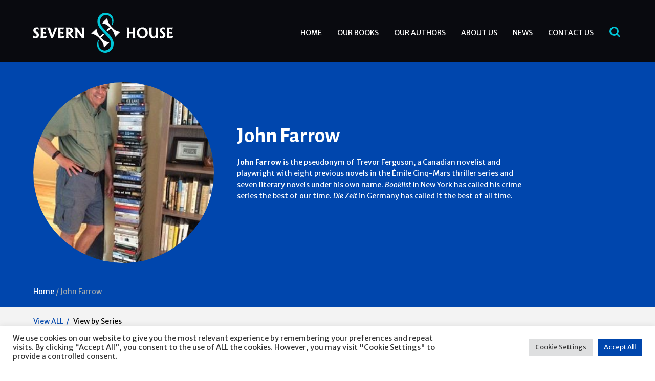

--- FILE ---
content_type: text/html; charset=UTF-8
request_url: https://severnhouse.com/authors/john-farrow/?view=series
body_size: 16147
content:
<!doctype html><html lang="en-GB"><head><meta charset="UTF-8" /><meta name="viewport" content="width=device-width, initial-scale=1" /><link rel="preconnect" href="https://fonts.googleapis.com"><link rel="preconnect" href="https://fonts.gstatic.com" crossorigin><link href="https://fonts.googleapis.com/css2?family=Gurajada&family=Merriweather+Sans:ital,wght@0,300..800;1,300..800&display=swap" rel="stylesheet"> <script defer data-domain="severnhouse.com" src=https://plausible.io/js/script.js></script> <meta name='robots' content='index, follow, max-image-preview:large, max-snippet:-1, max-video-preview:-1' /><link media="all" href="https://severnhouse.com/wp-content/cache/autoptimize/css/autoptimize_9ca0719469eaf394aa543810b27bbbf6.css" rel="stylesheet"><title>John Farrow - Severn House</title><link rel="canonical" href="https://severnhouse.com/authors/john-farrow/" /><meta property="og:locale" content="en_GB" /><meta property="og:type" content="article" /><meta property="og:title" content="John Farrow - Severn House" /><meta property="og:description" content="John Farrow is the pseudonym of Trevor Ferguson, a Canadian novelist and playwright with eight previous novels in the Émile Cinq-Mars thriller series and seven literary novels under his own name. Booklist in New York has called his crime series the best of our time. Die Zeit in Germany has called it the best of all time." /><meta property="og:url" content="https://severnhouse.com/authors/john-farrow/" /><meta property="og:site_name" content="Severn House" /><meta property="og:image" content="https://severnhouse.com/wp-content/uploads/2021/10/severn-house-social.jpg?ms=no" /><meta property="og:image:width" content="1200" /><meta property="og:image:height" content="800" /><meta property="og:image:type" content="image/jpeg" /><meta name="twitter:card" content="summary_large_image" /><meta name="twitter:image" content="https://severnhouse.com/wp-content/uploads/2021/10/severn-house-social.jpg" /> <script type="application/ld+json" class="yoast-schema-graph">{"@context":"https://schema.org","@graph":[{"@type":"CollectionPage","@id":"https://severnhouse.com/authors/john-farrow/","url":"https://severnhouse.com/authors/john-farrow/","name":"John Farrow - Severn House","isPartOf":{"@id":"https://severnhouse.com/#website"},"primaryImageOfPage":{"@id":"https://severnhouse.com/authors/john-farrow/#primaryimage"},"image":{"@id":"https://severnhouse.com/authors/john-farrow/#primaryimage"},"thumbnailUrl":"https://severnhouse.com/wp-content/uploads/2024/06/9780727889379.jpg","breadcrumb":{"@id":"https://severnhouse.com/authors/john-farrow/#breadcrumb"},"inLanguage":"en-GB"},{"@type":"ImageObject","inLanguage":"en-GB","@id":"https://severnhouse.com/authors/john-farrow/#primaryimage","url":"https://severnhouse.com/wp-content/uploads/2024/06/9780727889379.jpg","contentUrl":"https://severnhouse.com/wp-content/uploads/2024/06/9780727889379.jpg","width":1600,"height":2494},{"@type":"BreadcrumbList","@id":"https://severnhouse.com/authors/john-farrow/#breadcrumb","itemListElement":[{"@type":"ListItem","position":1,"name":"Home","item":"https://severnhouse.com/"},{"@type":"ListItem","position":2,"name":"John Farrow"}]},{"@type":"WebSite","@id":"https://severnhouse.com/#website","url":"https://severnhouse.com/","name":"Severn House","description":"The home of great genre fiction since 1974","publisher":{"@id":"https://severnhouse.com/#organization"},"potentialAction":[{"@type":"SearchAction","target":{"@type":"EntryPoint","urlTemplate":"https://severnhouse.com/?s={search_term_string}"},"query-input":{"@type":"PropertyValueSpecification","valueRequired":true,"valueName":"search_term_string"}}],"inLanguage":"en-GB"},{"@type":"Organization","@id":"https://severnhouse.com/#organization","name":"Severn House","url":"https://severnhouse.com/","logo":{"@type":"ImageObject","inLanguage":"en-GB","@id":"https://severnhouse.com/#/schema/logo/image/","url":"https://severnhouse.com/wp-content/uploads/2021/10/severn-house-social.jpg","contentUrl":"https://severnhouse.com/wp-content/uploads/2021/10/severn-house-social.jpg","width":1200,"height":800,"caption":"Severn House"},"image":{"@id":"https://severnhouse.com/#/schema/logo/image/"}}]}</script> <link rel="alternate" type="application/rss+xml" title="Severn House &raquo; John Farrow Author Feed" href="https://severnhouse.com/authors/john-farrow/feed/" /> <script type="text/javascript" src="https://severnhouse.com/wp-includes/js/jquery/jquery.min.js?ver=3.7.1" id="jquery-core-js"></script> <script type="text/javascript" id="cookie-law-info-js-extra">var Cli_Data = {"nn_cookie_ids":["cookielawinfo-checkbox-advertisement","_ga","_gid","_gat_gtag_UA_35221735_1"],"cookielist":[],"non_necessary_cookies":[],"ccpaEnabled":"","ccpaRegionBased":"","ccpaBarEnabled":"","strictlyEnabled":["necessary","obligatoire"],"ccpaType":"gdpr","js_blocking":"1","custom_integration":"","triggerDomRefresh":"","secure_cookies":""};
var cli_cookiebar_settings = {"animate_speed_hide":"500","animate_speed_show":"500","background":"#FFF","border":"#b1a6a6c2","border_on":"","button_1_button_colour":"#0046ad","button_1_button_hover":"#00388a","button_1_link_colour":"#fff","button_1_as_button":"1","button_1_new_win":"","button_2_button_colour":"#333","button_2_button_hover":"#292929","button_2_link_colour":"#444","button_2_as_button":"","button_2_hidebar":"","button_3_button_colour":"#dedfe0","button_3_button_hover":"#b2b2b3","button_3_link_colour":"#333333","button_3_as_button":"1","button_3_new_win":"","button_4_button_colour":"#dedfe0","button_4_button_hover":"#b2b2b3","button_4_link_colour":"#333333","button_4_as_button":"1","button_7_button_colour":"#0046ad","button_7_button_hover":"#00388a","button_7_link_colour":"#fff","button_7_as_button":"1","button_7_new_win":"","font_family":"inherit","header_fix":"","notify_animate_hide":"1","notify_animate_show":"","notify_div_id":"#cookie-law-info-bar","notify_position_horizontal":"right","notify_position_vertical":"bottom","scroll_close":"","scroll_close_reload":"","accept_close_reload":"","reject_close_reload":"","showagain_tab":"","showagain_background":"#fff","showagain_border":"#000","showagain_div_id":"#cookie-law-info-again","showagain_x_position":"100px","text":"#333333","show_once_yn":"","show_once":"10000","logging_on":"","as_popup":"","popup_overlay":"1","bar_heading_text":"","cookie_bar_as":"banner","popup_showagain_position":"bottom-right","widget_position":"left"};
var log_object = {"ajax_url":"https://severnhouse.com/wp-admin/admin-ajax.php"};
//# sourceURL=cookie-law-info-js-extra</script> <link rel="https://api.w.org/" href="https://severnhouse.com/wp-json/" /><link rel="alternate" title="JSON" type="application/json" href="https://severnhouse.com/wp-json/wp/v2/book_author/236" /><link rel="EditURI" type="application/rsd+xml" title="RSD" href="https://severnhouse.com/xmlrpc.php?rsd" /><meta name="generator" content="WordPress 6.9" /><link rel="icon" href="https://severnhouse.com/wp-content/uploads/2022/01/cropped-Favicon1-40x40.png" sizes="32x32" /><link rel="icon" href="https://severnhouse.com/wp-content/uploads/2022/01/cropped-Favicon1.png" sizes="192x192" /><link rel="apple-touch-icon" href="https://severnhouse.com/wp-content/uploads/2022/01/cropped-Favicon1.png" /><meta name="msapplication-TileImage" content="https://severnhouse.com/wp-content/uploads/2022/01/cropped-Favicon1.png" /></head><body data-rsssl=1 class="archive tax-book_author term-john-farrow term-236 wp-theme-infinite-eye"><div id="page" class="site"> <a class="skip-link screen-reader-text" href="#content">Skip to content</a><div class="header--fixed"><header id="masthead" class="site-header" role="banner"><div class="container clearfix"><div class="site-logo"> <a href="https://severnhouse.com/"><div class="inline-svg"><svg width="274" height="78" viewBox="0 0 274 78" fill="none" xmlns="http://www.w3.org/2000/svg"> <g clip-path="url(#clip0)"> <path fill-rule="evenodd" clip-rule="evenodd" d="M257.676 33.4446C257.111 32.8103 256.545 32.3478 255.98 32.0632C255.409 31.7786 254.791 31.6304 254.115 31.6304C253.41 31.6304 252.827 31.8261 252.361 32.2114C251.895 32.5968 251.662 33.0889 251.662 33.6818C251.662 34.2035 251.825 34.6897 252.157 35.1403C252.489 35.5909 253.095 36.1541 253.981 36.8359C255.426 37.9446 256.499 39.0356 257.192 40.1027C257.886 41.1581 258.23 42.249 258.23 43.3577C258.23 45.1719 257.612 46.6897 256.382 47.8992C255.152 49.1087 253.608 49.7134 251.749 49.7134C250.822 49.7134 250.03 49.6482 249.383 49.5237C248.73 49.3933 247.961 49.1502 247.069 48.7885V44.2648C247.687 45.0296 248.316 45.5929 248.963 45.9427C249.61 46.2925 250.315 46.4703 251.09 46.4703C251.854 46.4703 252.489 46.2332 252.99 45.7648C253.492 45.2905 253.742 44.7035 253.742 43.998C253.742 43.3458 253.521 42.7233 253.078 42.1304C252.646 41.5494 251.836 40.8083 250.659 39.9071C249.47 39 248.59 38.0869 248.019 37.1798C247.454 36.2727 247.174 35.3122 247.174 34.3103C247.174 32.6146 247.815 31.2095 249.091 30.083C250.368 28.9565 251.97 28.3933 253.899 28.3933C254.663 28.3933 255.374 28.4763 256.033 28.6363C256.691 28.8023 257.245 29.0276 257.682 29.3182L257.676 33.4446ZM213.745 46.4644C215.324 46.4644 216.63 45.8182 217.673 44.5197C218.716 43.2213 219.235 41.6027 219.235 39.6521C219.235 37.3518 218.588 35.4367 217.294 33.913C216 32.3893 214.374 31.6304 212.416 31.6304C210.849 31.6304 209.543 32.2767 208.5 33.5751C207.457 34.8735 206.938 36.498 206.938 38.4605C206.938 40.7549 207.585 42.664 208.885 44.1818C210.184 45.7055 211.804 46.4644 213.745 46.4644ZM213.087 49.7075C210.009 49.7075 207.445 48.6937 205.399 46.6719C203.354 44.6502 202.328 42.1067 202.328 39.0533C202.328 35.994 203.412 33.4506 205.58 31.4229C207.748 29.4012 210.464 28.3873 213.733 28.3873C216.642 28.3873 219.054 29.4012 220.972 31.4229C222.895 33.4506 223.851 35.9881 223.851 39.0533C223.851 42.1067 222.825 44.6442 220.779 46.6719C218.74 48.6937 216.169 49.7075 213.087 49.7075ZM68.5656 38.2352C69.8477 38.1996 70.8501 37.8972 71.5728 37.3221C72.3187 36.7233 72.6917 35.8636 72.6917 34.7549C72.6917 33.8004 72.3479 33.0652 71.666 32.5435C70.9783 32.0217 70.0109 31.7608 68.7521 31.7608H68.5714V38.2352H68.5656ZM10.6127 33.4446C10.0473 32.8103 9.48204 32.3478 8.91673 32.0632C8.35142 31.7786 7.72783 31.6304 7.05179 31.6304C6.35244 31.6304 5.76382 31.8261 5.29759 32.2114C4.83135 32.5968 4.59241 33.0889 4.59241 33.6818C4.59241 34.2035 4.75559 34.6897 5.08778 35.1403C5.41997 35.5909 6.02608 36.1541 6.91192 36.8359C8.35725 37.9446 9.42959 39.0356 10.1231 40.1027C10.8166 41.1581 11.1663 42.249 11.1663 43.3577C11.1663 45.1719 10.5485 46.6897 9.31886 47.8992C8.08916 49.1087 6.54476 49.7134 4.68565 49.7134C3.75901 49.7134 2.96641 49.6482 2.31951 49.5237C1.66679 49.3873 0.891673 49.1442 0 48.7826V44.2589C0.61776 45.0237 1.24718 45.5869 1.89408 45.9367C2.54098 46.2865 3.25198 46.4644 4.02127 46.4644C4.78473 46.4644 5.41997 46.2272 5.92117 45.7589C6.42238 45.2846 6.67298 44.6976 6.67298 43.9921C6.67298 43.3399 6.45152 42.7174 6.00859 42.1245C5.57733 41.5435 4.76724 40.8024 3.59 39.9012C2.40111 38.9941 1.52109 38.081 0.949952 37.1739C0.384643 36.2668 0.104903 35.3063 0.104903 34.3043C0.104903 32.6087 0.745975 31.2035 2.02229 30.0771C3.30444 28.9506 4.90129 28.3873 6.83033 28.3873C7.59379 28.3873 8.3048 28.4703 8.96335 28.6304C9.62191 28.7964 10.1756 29.0217 10.6127 29.3122V33.4446ZM260.98 28.6956H265.975H273.027L272.129 30.7352L271.22 32.7747C270.404 32.3834 269.641 32.1106 268.93 31.9565C268.219 31.7964 267.397 31.7193 266.47 31.7193H265.975V37.411H272.403L271.43 39.2905L270.457 41.1699C269.483 40.8498 268.726 40.6245 268.172 40.4941C267.624 40.3636 267.158 40.2984 266.785 40.2984H265.981V46.3695C267.455 46.3162 268.732 46.1798 269.804 45.9604C271.238 45.6699 272.636 45.1719 274.006 44.4664L273.003 46.9387L272.001 49.411H265.981H260.986C261.249 48.8893 261.429 48.3379 261.54 47.745C261.651 47.1522 261.703 46.3992 261.703 45.4802V32.6265C261.703 31.7075 261.651 30.9545 261.54 30.3616C261.423 29.7688 261.237 29.2174 260.98 28.6956ZM226.363 28.6956H229.212H232.074C231.812 29.2174 231.625 29.7747 231.514 30.3616C231.41 30.9545 231.357 31.7075 231.357 32.6265V41.1877C231.357 42.8893 231.713 44.2114 232.429 45.1601C233.146 46.1027 234.143 46.5771 235.431 46.5771C236.573 46.5771 237.471 46.162 238.112 45.3261C238.753 44.4901 239.073 43.328 239.073 41.8399V32.6265C239.073 31.7075 239.021 30.9545 238.91 30.3616C238.799 29.7688 238.619 29.2174 238.356 28.6956H241.206H244.068C243.806 29.2174 243.625 29.7747 243.514 30.3616C243.403 30.9545 243.351 31.7075 243.351 32.6265V45.4743C243.351 46.3992 243.403 47.1581 243.514 47.745C243.625 48.332 243.806 48.8834 244.068 49.4051H241.789H239.499V47.33L239.213 47.6324C237.867 49.0197 236.183 49.7075 234.154 49.7075C231.917 49.7075 230.18 49.0138 228.938 47.6205C227.697 46.2332 227.079 44.2885 227.079 41.7925V32.6265C227.079 31.7075 227.027 30.9545 226.916 30.3616C226.811 29.7688 226.625 29.2174 226.363 28.6956ZM182.414 28.6956H185.264H188.125C187.863 29.2233 187.683 29.7865 187.572 30.3735C187.461 30.9664 187.409 31.7134 187.409 32.6205V37.2273H194.565V32.6205C194.565 31.7134 194.513 30.9605 194.402 30.3735C194.291 29.7806 194.111 29.2233 193.849 28.6956H196.698H199.56C199.298 29.2174 199.117 29.7747 199.006 30.3616C198.896 30.9545 198.843 31.7075 198.843 32.6265V45.4743C198.843 46.3933 198.896 47.1462 199.006 47.7391C199.117 48.332 199.298 48.8834 199.56 49.4051H196.71H193.849C194.111 48.8834 194.291 48.332 194.402 47.7391C194.513 47.1462 194.565 46.3933 194.565 45.4743V40.4703H187.409V45.4743C187.409 46.3933 187.461 47.1462 187.572 47.7391C187.683 48.332 187.863 48.8834 188.125 49.4051H185.276H182.414C182.676 48.8834 182.863 48.332 182.974 47.7391C183.079 47.1462 183.131 46.3933 183.131 45.4743V32.6265C183.131 31.7075 183.079 30.9545 182.968 30.3616C182.857 29.7688 182.671 29.2174 182.414 28.6956ZM79.1899 28.6956H82.337H85.484C85.8162 29.33 86.2125 30 86.6729 30.7055C87.1392 31.411 87.7744 32.3122 88.5903 33.4031L95.001 42.1778V32.6265C95.001 31.7075 94.9486 30.9545 94.8379 30.3616C94.7271 29.7688 94.5465 29.2174 94.2842 28.6956H97.07H99.8674C99.6051 29.2233 99.4244 29.7865 99.3137 30.3735C99.203 30.9664 99.1505 31.7134 99.1505 32.6205V43.0731C99.1505 44.4782 99.203 45.7885 99.3021 47.0099C99.4011 48.2312 99.5235 49.0257 99.675 49.3992H97.2448H94.8146C94.7912 49.1265 94.5115 48.5514 93.9812 47.6739C93.4508 46.7964 92.8214 45.8597 92.0813 44.8636L86.3174 36.83V45.4743C86.3174 46.3933 86.3699 47.1462 86.4806 47.7391C86.5913 48.332 86.772 48.8834 87.0343 49.4051H84.2485H81.4511C81.7134 48.8834 81.894 48.332 82.0048 47.7391C82.1155 47.1462 82.168 46.3933 82.168 45.4743V32.2174L79.1899 28.6956ZM63.571 28.6956H66.4209H69.8011C72.2022 28.6956 74.0555 29.2292 75.3551 30.2964C76.6547 31.3636 77.3074 32.8814 77.3074 34.8498C77.3074 36.8182 76.5032 38.3359 74.9005 39.4031C74.3177 39.7826 73.6417 40.1027 72.8724 40.3577L75.4076 43.915C76.509 45.3972 77.4124 46.5474 78.1117 47.3715C78.8169 48.1897 79.4813 48.8715 80.1165 49.411H75.9903C74.883 48.5929 73.6533 47.4486 72.3187 45.9842C70.9783 44.5197 69.8885 43.1383 69.0493 41.8399L68.5656 41.0751V45.4802C68.5656 46.3992 68.618 47.1522 68.7288 47.745C68.8395 48.3379 69.0201 48.8893 69.2824 49.411H66.4325H63.571C63.8333 48.8893 64.0198 48.3379 64.1305 47.745C64.2354 47.1522 64.2879 46.3992 64.2879 45.4802V32.6265C64.2879 31.7193 64.2354 30.9664 64.1247 30.3794C64.014 29.7865 63.8275 29.2233 63.571 28.6956ZM48.3135 28.6956H53.3081H60.3598L59.4623 30.7352L58.5532 32.7747C57.7373 32.3834 56.9738 32.1106 56.2628 31.9565C55.5518 31.7964 54.7301 31.7193 53.8034 31.7193H53.3081V37.411H59.7363L58.763 39.2905L57.7897 41.1699C56.8165 40.8498 56.0588 40.6245 55.5052 40.4941C54.9574 40.3636 54.4911 40.2984 54.1181 40.2984H53.3139V46.3695C54.7883 46.3162 56.0647 46.1798 57.137 45.9604C58.5707 45.6699 59.9694 45.1719 61.3389 44.4664L60.3365 46.9387L59.3341 49.411H53.3081H48.3135C48.5758 48.8893 48.7564 48.3379 48.8672 47.745C48.9779 47.1522 49.0303 46.3992 49.0303 45.4802V32.6265C49.0303 31.7075 48.9779 30.9545 48.8672 30.3616C48.7564 29.7688 48.57 29.2174 48.3135 28.6956ZM26.7327 28.6956H29.9206H33.1085C33.0385 29.1699 33.0327 29.6442 33.091 30.1186C33.1493 30.5929 33.2833 31.168 33.4989 31.8438L37.0248 43.2095L41.2676 31.8438C41.4774 31.3043 41.6114 30.8004 41.6697 30.3261C41.728 29.8518 41.728 29.3122 41.658 28.6897H44.4554H47.2645C46.8332 29.3063 46.4602 29.911 46.1514 30.5039C45.8425 31.0968 45.5219 31.8023 45.1839 32.6205L38.5343 49.3992H36.7393H34.9443L28.9357 32.6205C28.7725 32.1699 28.5219 31.6482 28.1955 31.0612C27.8575 30.4743 27.3738 29.6798 26.7327 28.6956ZM13.9171 28.6956H18.9116H25.9634L25.0659 30.7352L24.1568 32.7747C23.3409 32.3834 22.5774 32.1106 21.8664 31.9565C21.1554 31.7964 20.3336 31.7193 19.407 31.7193H18.9116V37.411H25.3398L24.3666 39.2905L23.3933 41.1699C22.42 40.8498 21.6624 40.6245 21.1088 40.4941C20.5609 40.3636 20.0947 40.2984 19.7217 40.2984H18.9175V46.3695C20.3919 46.3162 21.6682 46.1798 22.7406 45.9604C24.1742 45.6699 25.5729 45.1719 26.9425 44.4664L25.9401 46.9387L24.9377 49.411H18.9116H13.9171C14.1793 48.8893 14.36 48.3379 14.4707 47.745C14.5815 47.1522 14.6339 46.3992 14.6339 45.4802V32.6265C14.6339 31.7075 14.5815 30.9545 14.4707 30.3616C14.3658 29.7688 14.1793 29.2174 13.9171 28.6956Z" fill="#FFFFFF"/> <path fill-rule="evenodd" clip-rule="evenodd" d="M138.536 42.4209C138.658 42.5514 138.681 42.7352 138.541 42.8774C136.659 44.7391 134.73 46.5474 132.842 48.3972C132.62 48.6166 132.661 48.8715 132.848 49.0968C133.664 50.0869 134.917 51.1245 135.587 51.7174C136.816 52.8024 138.093 53.8458 139.462 54.6818C140.476 55.2984 141.426 55.7786 142.51 56.247C144.031 56.9051 145.64 57.2312 147.266 57.5099C147.604 57.5691 148.391 57.5929 148.28 58.1383C148.262 58.2095 148.239 58.2806 148.204 58.3399C148.146 58.4288 148.076 58.5059 148 58.5771C145.022 61.4703 142.044 64.3518 139.066 67.2391C138.979 67.3221 138.897 67.411 138.804 67.4881C138.757 67.5296 138.705 67.5652 138.646 67.5948C138.594 67.6245 138.536 67.6482 138.477 67.6541C137.883 67.7371 137.941 67.1205 137.912 66.5099C137.9 66.2668 137.9 66.0178 137.871 65.7747C137.784 65.1107 137.691 64.4525 137.562 63.7944C137.428 63.1423 137.265 62.496 137.084 61.8498C136.624 60.1897 135.849 58.666 134.969 57.2016C133.343 54.4802 130.709 51.4624 127.696 48.3913C125.003 45.6522 121.833 43.417 118.225 42.1304C117.759 41.9644 117.287 41.8103 116.815 41.6739C114.431 40.998 113.849 41.2233 113.598 40.9624C113.406 40.7668 113.411 40.5118 113.563 40.3221C113.639 40.2273 113.726 40.1442 113.814 40.0553L122.614 31.5474C122.695 31.4703 122.771 31.3933 122.853 31.3162C122.905 31.2688 123.115 31.0731 123.383 31.2273C123.663 31.3873 123.634 31.8201 123.744 32.7984C123.908 34.2035 124.17 35.5257 124.642 36.8656C125.464 39.1719 126.565 41.3182 127.952 43.3221C128.576 44.2292 129.252 45.1601 130.074 45.9071C130.312 46.1265 130.621 46.079 130.843 45.8656C132.679 44.1107 134.468 42.3794 136.309 40.6186C136.519 40.4229 136.677 40.4644 136.828 40.6245C137.72 41.5553 137.72 41.5612 138.536 42.4209ZM151.229 30.6403C149.352 32.4427 147.493 34.2569 145.611 36.0533C145.483 36.1719 145.284 36.1541 145.156 36.0474C144.591 35.4664 144.002 34.9031 143.454 34.3043C143.303 34.1383 143.245 33.9071 143.414 33.747C145.209 31.998 147.033 30.2727 148.828 28.5237C148.956 28.3992 149.049 28.251 149.038 28.0553C149.032 27.996 148.997 27.9427 148.956 27.9012C148.653 27.5869 148.332 27.2846 148.006 26.9881C146.945 26.0276 146.363 25.5533 145.203 24.7233C143.571 23.5494 142.405 22.7905 140.424 21.9545C139.631 21.6225 138.378 21.2075 137.009 20.9051C136.461 20.7806 135.907 20.6976 135.435 20.6383C134.672 20.5435 134.427 20.1581 135.062 19.5059C135.383 19.1798 136.263 18.3616 136.298 18.332C137.376 17.2885 139.515 15.2312 139.515 15.2312C139.515 15.2312 141.758 13.0553 143.32 11.5375C143.449 11.413 143.315 11.5316 144.084 10.8024C144.702 10.2095 144.993 10.7609 145.022 11.3715C145.034 11.5909 145.08 12.4624 145.098 12.6522C145.174 13.2925 145.331 14.6027 145.721 15.8122C147.033 19.8735 148.466 21.9545 150.774 24.8715C152.004 26.4249 155.687 30.4446 158.298 32.5197C159.312 33.3261 160.524 34.1798 161.568 34.7193C163.427 35.6798 165.449 36.2846 167.489 36.7174C168.287 36.8834 168.695 36.9012 169.272 37.0731C169.43 37.1205 169.622 37.2925 169.61 37.5059C169.599 37.6719 169.482 37.8379 169.295 38.0158C166.3 40.9328 163.24 43.8616 160.239 46.7727C160.093 46.9091 159.837 47.1522 159.598 47.0751C159.336 46.9921 159.306 46.7846 159.266 46.0909C159.231 45.5454 159.108 44.6383 158.98 43.8735C158.421 40.4881 156.818 37.334 154.79 34.6126C154.184 33.7767 153.56 32.9466 152.919 32.1403C152.534 31.6541 152.126 31.1798 151.707 30.7233C151.579 30.5929 151.363 30.498 151.229 30.6403Z" fill="#FFFFFF"/> <path fill-rule="evenodd" clip-rule="evenodd" d="M157.057 60.4802C157.057 66.0652 155.116 70.2688 152.243 73.1917C149.137 76.3518 145.045 78 140.657 78C132.935 78 124.811 72.6522 124.811 61.9684C124.811 57.1897 127.002 53.0455 127.766 53.3775C128.634 53.7569 127.264 55.1087 127.264 59.4249C127.369 64.6423 129.24 67.7727 130.773 69.5929C132.457 71.5968 135.814 73.7253 139.777 73.7253C142.679 73.7253 145.582 72.6285 147.785 70.7134C151.019 67.915 152.033 63.8597 152.033 60.4743C152.033 52.6304 145.448 47.0217 139.165 40.2747C137.073 38.0277 134.031 34.998 131.309 31.5C128.045 27.2964 125.265 22.5 125.359 17.0217C125.271 11.9881 127.014 7.95059 129.776 5.00395C132.853 1.74308 136.851 0 141.292 0C145.022 0 149.696 1.57708 152.68 4.71937C155.221 7.39921 156.818 10.9862 156.736 15.7352C156.655 20.5257 154.609 23.9111 153.933 23.8696C152.843 23.8103 154.283 22.1206 154.283 17.9466C154.195 13.5593 152.581 10.168 150.955 8.28261C149.329 6.39723 146.602 4.20949 142.161 4.20949C139.34 4.20949 136.443 5.3419 134.31 7.26877C131.268 10.0138 130.417 13.9269 130.359 16.7905C130.243 22.3933 134.095 27.3142 138.04 31.5059C140.045 33.6344 141.753 35.3656 142.609 36.2194C144.655 38.2589 152.237 45.4091 155.378 52.5949C156.795 55.832 157.004 58.2213 157.057 60.4802Z" fill="#00C6D7"/> </g> <defs> <clipPath id="clip0"> <rect width="274" height="78" fill="white"/> </clipPath> </defs> </svg></div> </a></div><div class="header-details"><div class="site-nav"><div class="menu-header-menu-container"><ul id="menu-header-menu" class="menu"><li id="menu-item-3426" class="menu-item menu-item-type-post_type menu-item-object-page menu-item-home menu-item-3426"><a href="https://severnhouse.com/">Home</a></li><li id="menu-item-3386" class="menu-item menu-item-type-post_type_archive menu-item-object-book menu-item-3386"><a href="https://severnhouse.com/books/">Our Books</a></li><li id="menu-item-3463" class="menu-item menu-item-type-post_type menu-item-object-page menu-item-3463"><a href="https://severnhouse.com/our-authors/">Our Authors</a></li><li id="menu-item-3467" class="menu-item menu-item-type-post_type menu-item-object-page menu-item-3467"><a href="https://severnhouse.com/about-us/">About Us</a></li><li id="menu-item-3427" class="menu-item menu-item-type-post_type menu-item-object-page current_page_parent menu-item-3427"><a href="https://severnhouse.com/news/">News</a></li><li id="menu-item-3466" class="menu-item menu-item-type-post_type menu-item-object-page menu-item-3466"><a href="https://severnhouse.com/contact-us/">Contact Us</a></li></ul></div> <button class="nav-btn" type="button"><div class="toggle--hidden"><div class="inline-svg"><svg width="30" height="21" viewBox="0 0 30 21" fill="none" xmlns="http://www.w3.org/2000/svg"> <rect y="0.5" width="30" height="3" fill="#00C6D7"/> <rect y="17.5" width="30" height="3" fill="#00C6D7"/> <rect y="9" width="30" height="3" fill="#00C6D7"/> </svg></div></div><div class="toggle--active" style="display: none;"><div class="inline-svg"><svg width="24" height="25" viewBox="0 0 24 25" fill="none" xmlns="http://www.w3.org/2000/svg"> <rect x="2.45361" y="0.832738" width="30" height="3" transform="rotate(45 2.45361 0.832738)" fill="white"/> <rect x="2.45361" y="0.832738" width="30" height="3" transform="rotate(45 2.45361 0.832738)" fill="url(#paint0_linear)"/> <rect x="0.33252" y="22.046" width="30" height="3" transform="rotate(-45 0.33252 22.046)" fill="white"/> <rect x="0.33252" y="22.046" width="30" height="3" transform="rotate(-45 0.33252 22.046)" fill="url(#paint1_linear)"/> <defs> <linearGradient id="paint0_linear" x1="17.4536" y1="0.832738" x2="17.4536" y2="3.83274" gradientUnits="userSpaceOnUse"> <stop stop-color="white"/> <stop offset="1" stop-color="white" stop-opacity="0"/> </linearGradient> <linearGradient id="paint1_linear" x1="15.3325" y1="22.046" x2="15.3325" y2="25.046" gradientUnits="userSpaceOnUse"> <stop stop-color="white"/> <stop offset="1" stop-color="white" stop-opacity="0"/> </linearGradient> </defs> </svg></div></div> </button></div><div class="site-search"> <button class="site-search__toggle" type="button"><div class="toggle--hidden"><div class="inline-svg"><svg width="22" height="21" viewBox="0 0 22 21" fill="none" xmlns="http://www.w3.org/2000/svg"> <circle cx="9" cy="9" r="7.5" stroke="#00C6D7" stroke-width="3"/> <line x1="15.0607" y1="14.9393" x2="20.0607" y2="19.9393" stroke="#00C6D7" stroke-width="3"/> </svg></div></div><div class="toggle--active" style="display: none;"><div class="inline-svg"><svg width="24" height="25" viewBox="0 0 24 25" fill="none" xmlns="http://www.w3.org/2000/svg"> <rect x="2.45361" y="0.832738" width="30" height="3" transform="rotate(45 2.45361 0.832738)" fill="white"/> <rect x="2.45361" y="0.832738" width="30" height="3" transform="rotate(45 2.45361 0.832738)" fill="url(#paint0_linear)"/> <rect x="0.33252" y="22.046" width="30" height="3" transform="rotate(-45 0.33252 22.046)" fill="white"/> <rect x="0.33252" y="22.046" width="30" height="3" transform="rotate(-45 0.33252 22.046)" fill="url(#paint1_linear)"/> <defs> <linearGradient id="paint0_linear" x1="17.4536" y1="0.832738" x2="17.4536" y2="3.83274" gradientUnits="userSpaceOnUse"> <stop stop-color="white"/> <stop offset="1" stop-color="white" stop-opacity="0"/> </linearGradient> <linearGradient id="paint1_linear" x1="15.3325" y1="22.046" x2="15.3325" y2="25.046" gradientUnits="userSpaceOnUse"> <stop stop-color="white"/> <stop offset="1" stop-color="white" stop-opacity="0"/> </linearGradient> </defs> </svg></div></div> </button><div class="search-panel"><div><div class="search-panel__inside"><form method="GET" action="https://severnhouse.com/"><p class="c-w fz-36 ff-a">Search</p><div class="input-wrapper"> <input name="s" type="text" placeholder="Type to search..." /> <button type="submit"><img src="https://severnhouse.com/wp-content/themes/infinite-eye/assets/img/icon_search_w.svg" /></button></div></form></div></div></div></div></div></div></header></div><div id="content" class="site-content"><div class="page-header c-w bg-bl"><div class="container"><div class="g " data-equal='.gi' data-equal-min="sm"><div class="gr"><div class="gi gi-4 ta-c"><div class="img-wrapper"><div class="img-rounded img-wrapper-item d-ib lazy" style="background-size: cover; background-position: center center;" data-bg="https://severnhouse.com/wp-content/uploads/2024/06/John-Farrow-6.jpg"></div></div></div><div class="gi flex-center gi-8"><div class="mw-580"><h1 class="fz-36 ff-a">John Farrow</h1><div class="copy mb-40"><p><b>John Farrow </b>is the pseudonym of Trevor Ferguson, a Canadian novelist and playwright with eight previous novels in the Émile Cinq-Mars thriller series and seven literary novels under his own name. <i>Booklist</i> in New York has called his crime series the best of our time. <i>Die Zeit</i> in Germany has called it the best of all time.</p></div></div></div></div></div><p id="breadcrumbs" class="c-g mb-0"><span><span><a href="https://severnhouse.com/">Home</a></span> / <span class="breadcrumb_last" aria-current="page">John Farrow</span></span></p></div></div><div class="bg-pg"><div class="container"><ul class="author-filters"><li class="active"><a href="/authors/john-farrow/">View ALL</a></li><li><a href="/authors/john-farrow/?view=series">View by Series</a></li></ul></div></div><div class="pt-40 pb-40"><div class="mb-60 series-wrapper"><div id="" class="container "><div class="series-title  bt-bl pt-5"><div class="title-left"><h2 class="fz-24 c-b ff-a tt-u  mb-0">Other Titles</h2><p class="mb-20 fz-16 c-g series-slider-pagination"></p></div></div></div><div class="container container-series sm-px-0"><div class="g grid-5" data-equal=".book-details"><div class="gr series-slider"><div class="gi-20 gi lg-gi-4 md-gi-4 sm-gi-12"><div class="book"><div class="book-thumbnail sample-bg" style=""> <a href="https://severnhouse.com/books/roar-back/"><div class="book-thumbnail-wrapper-outer"><div class="book-thumbnail-wrapper"><div class="book-thumbnail-wrapper-inside"> <img loading="lazy" src="data:image/svg+xml,%3Csvg xmlns='http://www.w3.org/2000/svg' viewBox='0 0 370 577'%3E%3C/svg%3E" data-src="https://severnhouse.com/wp-content/uploads/2024/06/9780727889379-370x577.jpg" alt="" title="9780727889379" width="370" height="577" class="sample-src img-responsive bs-25 lazy" data-srcset=""></div></div></div> </a></div> <a href="https://severnhouse.com/books/roar-back/"><div class="book-details"><p class="ff-a fz-18 c-b mb-0">Roar Back</p><p> John Farrow</p> <span class="btn btn-bl btn-sml">View</span></div> </a></div></div><div class="gi-20 gi lg-gi-4 md-gi-4 sm-gi-12"><div class="book"><div class="book-thumbnail sample-bg" style=""> <a href="https://severnhouse.com/books/ball-park/"><div class="book-thumbnail-wrapper-outer"><div class="book-thumbnail-wrapper"><div class="book-thumbnail-wrapper-inside"> <img loading="lazy" src="data:image/svg+xml,%3Csvg xmlns='http://www.w3.org/2000/svg' viewBox='0 0 370 579'%3E%3C/svg%3E" data-src="https://severnhouse.com/wp-content/uploads/2024/06/9780727888891-370x579.jpg" alt="" title="9780727888891" width="370" height="579" class="sample-src img-responsive bs-25 lazy" data-srcset=""></div></div></div> </a></div> <a href="https://severnhouse.com/books/ball-park/"><div class="book-details"><p class="ff-a fz-18 c-b mb-0">Ball Park</p><p> John Farrow</p> <span class="btn btn-bl btn-sml">View</span></div> </a></div></div><div class="gi-20 gi lg-gi-4 md-gi-4 sm-gi-12"><div class="book"><div class="book-thumbnail sample-bg" style=""> <a href="https://severnhouse.com/books/lady-jail/"><div class="book-thumbnail-wrapper-outer"><div class="book-thumbnail-wrapper"><div class="book-thumbnail-wrapper-inside"> <img loading="lazy" src="data:image/svg+xml,%3Csvg xmlns='http://www.w3.org/2000/svg' viewBox='0 0 370 580'%3E%3C/svg%3E" data-src="https://severnhouse.com/wp-content/uploads/2024/06/9780727890733-370x580.jpg" alt="" title="9780727890733" width="370" height="580" class="sample-src img-responsive bs-25 lazy" data-srcset=""></div></div></div> </a></div> <a href="https://severnhouse.com/books/lady-jail/"><div class="book-details"><p class="ff-a fz-18 c-b mb-0">Lady Jail</p><p> John Farrow</p> <span class="btn btn-bl btn-sml">View</span></div> </a></div></div></div></div></div></div></div></div><footer id="colophon" role="contentinfo"><div class="bg-g section"><div class="container"><p class="fz-24 c-b ff-a tt-u bt-bl pt-5 mb-0">Recent News</p><p class="mb-20 fz-16 "><a class="c-dg" href="https://severnhouse.com/news/">View All</a></p><div class="g grid-3 g-news" data-equal=".post-header, .post-excerpt"><div class="gr footer-news"><div class="gi gi-4 md-gi-6 sm-gi-12"> <a href="https://severnhouse.com/author-sarah-rayne-on-gothic-horror-twisted-fairytales-and-devilish-music/"><div class="post sample-bg"><div class="post-thumbnail flex-center"> <img loading="lazy" src="data:image/svg+xml,%3Csvg xmlns='http://www.w3.org/2000/svg' viewBox='0 0 1200 675'%3E%3C/svg%3E" data-src="https://severnhouse.com/wp-content/uploads/2025/10/rayneheader.png" alt="" title="rayneheader" width="1200" height="675" class="img-responsive lazy" data-srcset="https://severnhouse.com/wp-content/uploads/2025/10/rayneheader.png 1200w, https://severnhouse.com/wp-content/uploads/2025/10/rayneheader-300x169.png 300w, https://severnhouse.com/wp-content/uploads/2025/10/rayneheader-1024x576.png 1024w, https://severnhouse.com/wp-content/uploads/2025/10/rayneheader-768x432.png 768w, https://severnhouse.com/wp-content/uploads/2025/10/rayneheader-185x104.png 185w, https://severnhouse.com/wp-content/uploads/2025/10/rayneheader-370x208.png 370w, https://severnhouse.com/wp-content/uploads/2025/10/rayneheader-71x40.png 71w"></div><div class="post-header bg-w"><p class="post-title">Author Sarah Rayne on Gothic Horror, Twisted Fairytales and Devilish Music</p><p class="post-date">23 October 2025</p></div><div class="post-details bg-w"><div class="post-excerpt fz-16 mb-40"><p>Spooky season continues! What better time to catch up with the wonderful Sarah Rayne – master of all things gothic [&hellip;]</p></div> <span class="btn btn-bl btn-sml">Read More</span></div></div> </a></div><div class="gi gi-4 md-gi-6 sm-gi-12"> <a href="https://severnhouse.com/severn-house-scoops-epic-feminist-fantasy-novel-from-menna-van-praag/"><div class="post sample-bg"><div class="post-thumbnail flex-center"> <img loading="lazy" src="data:image/svg+xml,%3Csvg xmlns='http://www.w3.org/2000/svg' viewBox='0 0 1200 675'%3E%3C/svg%3E" data-src="https://severnhouse.com/wp-content/uploads/2025/10/Menna-Header.png" alt="" title="Menna Header" width="1200" height="675" class="img-responsive lazy" data-srcset="https://severnhouse.com/wp-content/uploads/2025/10/Menna-Header.png 1200w, https://severnhouse.com/wp-content/uploads/2025/10/Menna-Header-300x169.png 300w, https://severnhouse.com/wp-content/uploads/2025/10/Menna-Header-1024x576.png 1024w, https://severnhouse.com/wp-content/uploads/2025/10/Menna-Header-768x432.png 768w, https://severnhouse.com/wp-content/uploads/2025/10/Menna-Header-185x104.png 185w, https://severnhouse.com/wp-content/uploads/2025/10/Menna-Header-370x208.png 370w, https://severnhouse.com/wp-content/uploads/2025/10/Menna-Header-71x40.png 71w"></div><div class="post-header bg-w"><p class="post-title">Severn House Scoops Epic Feminist Fantasy Novel from Menna van Praag</p><p class="post-date">20 October 2025</p></div><div class="post-details bg-w"><div class="post-excerpt fz-16 mb-40"><p>Menna van Praag. Author photo by Rafal Lapszanski. Severn House has acquired When Women Were Wolves: an epic feminist fantasy novel [&hellip;]</p></div> <span class="btn btn-bl btn-sml">Read More</span></div></div> </a></div><div class="gi gi-4 md-gi-6 sm-gi-12"> <a href="https://severnhouse.com/author-e-j-copperman-on-cozy-ghost-stories-writing-humorous-mysteries-and-who-they-would-haunt/"><div class="post sample-bg"><div class="post-thumbnail flex-center"> <img loading="lazy" src="data:image/svg+xml,%3Csvg xmlns='http://www.w3.org/2000/svg' viewBox='0 0 1200 675'%3E%3C/svg%3E" data-src="https://severnhouse.com/wp-content/uploads/2025/10/coppermanheader.png" alt="" title="coppermanheader" width="1200" height="675" class="img-responsive lazy" data-srcset="https://severnhouse.com/wp-content/uploads/2025/10/coppermanheader.png 1200w, https://severnhouse.com/wp-content/uploads/2025/10/coppermanheader-300x169.png 300w, https://severnhouse.com/wp-content/uploads/2025/10/coppermanheader-1024x576.png 1024w, https://severnhouse.com/wp-content/uploads/2025/10/coppermanheader-768x432.png 768w, https://severnhouse.com/wp-content/uploads/2025/10/coppermanheader-185x104.png 185w, https://severnhouse.com/wp-content/uploads/2025/10/coppermanheader-370x208.png 370w, https://severnhouse.com/wp-content/uploads/2025/10/coppermanheader-71x40.png 71w"></div><div class="post-header bg-w"><p class="post-title">Author E.J. Copperman on Cozy Ghost Stories, Writing Humorous Mysteries and Who They Would Haunt</p><p class="post-date">15 October 2025</p></div><div class="post-details bg-w"><div class="post-excerpt fz-16 mb-40"><p>Halloween doesn&#8217;t always have to be bone-chilling horror and blood-curdling screams (though we do love a good scare!) There&#8217;s a [&hellip;]</p></div> <span class="btn btn-bl btn-sml">Read More</span></div></div> </a></div></div><div class="gr gr-nav"><div class="gi gi-12"><div class="slideshow__nav"></div></div></div></div></div></div><div class="bg-pg"><div class="newsletter-signup ta-c container"> <img src="https://severnhouse.com/wp-content/themes/infinite-eye/assets/img/logo.svg" width="90" height="104" /><p class="ff-a fz-36 mb-10">Love Genre Fiction? Join the Club.</p><p class="mw-580 m-a mb-40">Sign up for our newsletter: monthly updates on the latest releases and news from Severn House, straight to your inbox. It’d be a crime to miss out.</p> <a href="#newsletter" rel="modal:open" class="btn btn-arrow">Sign Me Up</a></div></div><div class="bg-bl"><div class="site-info container ta-c"><p class="ff-a fz-24 sm-fz-20 mb-50">Severn House is the home of unputdownable genre fiction: irresistible mysteries, addictive thrillers and more</p><div class="menu-footer-menu-container"><ul id="menu-footer-menu" class="footer-links"><li id="menu-item-7132" class="menu-item menu-item-type-post_type_archive menu-item-object-book menu-item-7132"><a href="https://severnhouse.com/books/">Our Books</a></li><li id="menu-item-7133" class="menu-item menu-item-type-post_type menu-item-object-page menu-item-7133"><a href="https://severnhouse.com/our-authors/">Our Authors</a></li><li id="menu-item-7134" class="menu-item menu-item-type-post_type menu-item-object-page menu-item-7134"><a href="https://severnhouse.com/about-us/">About Us</a></li><li id="menu-item-7135" class="menu-item menu-item-type-post_type menu-item-object-page current_page_parent menu-item-7135"><a href="https://severnhouse.com/news/">News</a></li><li id="menu-item-10098" class="menu-item menu-item-type-post_type menu-item-object-page menu-item-10098"><a href="https://severnhouse.com/catalogues/">Catalogues</a></li><li id="menu-item-9744" class="menu-item menu-item-type-post_type menu-item-object-page menu-item-9744"><a href="https://severnhouse.com/submissions/">Submissions</a></li><li id="menu-item-9745" class="menu-item menu-item-type-post_type menu-item-object-page menu-item-9745"><a href="https://severnhouse.com/jobs/">Jobs</a></li><li id="menu-item-7136" class="menu-item menu-item-type-post_type menu-item-object-page menu-item-7136"><a href="https://severnhouse.com/contact-us/">Contact Us</a></li></ul></div><nav><ul class="social-links mb-60"><li><a href="https://www.facebook.com/severnhouse/"><img src="https://severnhouse.com/wp-content/themes/infinite-eye/assets/img/social_fb.svg" /></a></li><li><a href="https://www.instagram.com/severnhouseimprint/"><img src="https://severnhouse.com/wp-content/themes/infinite-eye/assets/img/social_ig.svg" /></a></li><li class="tiktok-icon"><a href="https://www.tiktok.com/@severnhouse" target="_blank" rel="noopener"><img src="https://severnhouse.com/wp-content/themes/infinite-eye/assets/img/social_tt.svg" /></a></li><li class="bluesky-icon"><a href="https://bsky.app/profile/severnhouse.bsky.social" target="_blank" rel="noopener"><img src="https://severnhouse.com/wp-content/themes/infinite-eye/assets/img/social_bs.svg?v=3" /></a></li></ul></nav><p class="copyright fz-16 mb-40"> Severn House is an imprint of Canongate Books<br /> Canongate Books Ltd is registered in Scotland, company number 152259<br /> VAT number 125 5030 53</p><p class="imprint"><a href="https://canongate.co.uk" target="_blank"><img src="https://severnhouse.com/wp-content/themes/infinite-eye/assets/img/imprint.svg" /></a></p></div><div class="site-copy container"><div class="website-copy"><ul id="menu-copy-menu" class="pull copy-links"><li id="menu-item-7137" class="menu-item menu-item-type-post_type menu-item-object-page menu-item-home menu-item-7137"><a href="https://severnhouse.com/">© Severn House 2021</a></li><li id="menu-item-7138" class="menu-item menu-item-type-post_type menu-item-object-page menu-item-7138"><a href="https://severnhouse.com/terms-and-conditions/">Privacy Policy</a></li></ul> <a href="https://www.infinite-eye.com/" target="_blank" class="push copy-text">Website by Infinite Eye</a></div></div></div></footer><div id="newsletter" class="modal"><h2 class="fz-24 ff-a c-b tt-u bt-bl pt-5">Sign up for our emails. It’d be a crime to miss out.</h2> <script>(function(w,d,e,u,f,l,n){w[f]=w[f]||function(){(w[f].q=w[f].q||[])
.push(arguments);},l=d.createElement(e),l.async=1,l.src=u,
n=d.getElementsByTagName(e)[0],n.parentNode.insertBefore(l,n);})
(window,document,'script','https://assets.mailerlite.com/js/universal.js','ml');
ml('account', '384088');</script> <div class="ml-embedded" data-form="mhStym"></div></div></div> <script type="speculationrules">{"prefetch":[{"source":"document","where":{"and":[{"href_matches":"/*"},{"not":{"href_matches":["/wp-*.php","/wp-admin/*","/wp-content/uploads/*","/wp-content/*","/wp-content/plugins/*","/wp-content/themes/infinite-eye/*","/*\\?(.+)"]}},{"not":{"selector_matches":"a[rel~=\"nofollow\"]"}},{"not":{"selector_matches":".no-prefetch, .no-prefetch a"}}]},"eagerness":"conservative"}]}</script> <div id="cookie-law-info-bar" data-nosnippet="true"><span><div class="cli-bar-container cli-style-v2"><div class="cli-bar-message">We use cookies on our website to give you the most relevant experience by remembering your preferences and repeat visits. By clicking “Accept All”, you consent to the use of ALL the cookies. However, you may visit "Cookie Settings" to provide a controlled consent.</div><div class="cli-bar-btn_container"><a role='button' class="medium cli-plugin-button cli-plugin-main-button cli_settings_button" style="margin:0px 5px 0px 0px">Cookie Settings</a><a id="wt-cli-accept-all-btn" role='button' data-cli_action="accept_all" class="wt-cli-element medium cli-plugin-button wt-cli-accept-all-btn cookie_action_close_header cli_action_button">Accept All</a></div></div></span></div><div id="cookie-law-info-again" data-nosnippet="true"><span id="cookie_hdr_showagain">Manage consent</span></div><div class="cli-modal" data-nosnippet="true" id="cliSettingsPopup" tabindex="-1" role="dialog" aria-labelledby="cliSettingsPopup" aria-hidden="true"><div class="cli-modal-dialog" role="document"><div class="cli-modal-content cli-bar-popup"> <button type="button" class="cli-modal-close" id="cliModalClose"> <svg class="" viewBox="0 0 24 24"><path d="M19 6.41l-1.41-1.41-5.59 5.59-5.59-5.59-1.41 1.41 5.59 5.59-5.59 5.59 1.41 1.41 5.59-5.59 5.59 5.59 1.41-1.41-5.59-5.59z"></path><path d="M0 0h24v24h-24z" fill="none"></path></svg> <span class="wt-cli-sr-only">Close</span> </button><div class="cli-modal-body"><div class="cli-container-fluid cli-tab-container"><div class="cli-row"><div class="cli-col-12 cli-align-items-stretch cli-px-0"><div class="cli-privacy-overview"><h4>Privacy Overview</h4><div class="cli-privacy-content"><div class="cli-privacy-content-text">This website uses cookies to improve your experience while you navigate through the website. Out of these, the cookies that are categorized as necessary are stored on your browser as they are essential for the working of basic functionalities of the website. We also use third-party cookies that help us analyze and understand how you use this website. These cookies will be stored in your browser only with your consent. You also have the option to opt-out of these cookies. But opting out of some of these cookies may affect your browsing experience.</div></div> <a class="cli-privacy-readmore" aria-label="Show more" role="button" data-readmore-text="Show more" data-readless-text="Show less"></a></div></div><div class="cli-col-12 cli-align-items-stretch cli-px-0 cli-tab-section-container"><div class="cli-tab-section"><div class="cli-tab-header"> <a role="button" tabindex="0" class="cli-nav-link cli-settings-mobile" data-target="necessary" data-toggle="cli-toggle-tab"> Necessary </a><div class="wt-cli-necessary-checkbox"> <input type="checkbox" class="cli-user-preference-checkbox"  id="wt-cli-checkbox-necessary" data-id="checkbox-necessary" checked="checked"  /> <label class="form-check-label" for="wt-cli-checkbox-necessary">Necessary</label></div> <span class="cli-necessary-caption">Always Enabled</span></div><div class="cli-tab-content"><div class="cli-tab-pane cli-fade" data-id="necessary"><div class="wt-cli-cookie-description"> Necessary cookies are absolutely essential for the website to function properly. These cookies ensure basic functionalities and security features of the website, anonymously.<table class="cookielawinfo-row-cat-table cookielawinfo-winter"><thead><tr><th class="cookielawinfo-column-1">Cookie</th><th class="cookielawinfo-column-3">Duration</th><th class="cookielawinfo-column-4">Description</th></tr></thead><tbody><tr class="cookielawinfo-row"><td class="cookielawinfo-column-1">cookielawinfo-checkbox-advertisement</td><td class="cookielawinfo-column-3">1 year</td><td class="cookielawinfo-column-4">Set by the GDPR Cookie Consent plugin, this cookie is used to record the user consent for the cookies in the "Advertisement" category .</td></tr><tr class="cookielawinfo-row"><td class="cookielawinfo-column-1">cookielawinfo-checkbox-analytics</td><td class="cookielawinfo-column-3">11 months</td><td class="cookielawinfo-column-4">This cookie is set by GDPR Cookie Consent plugin. The cookie is used to store the user consent for the cookies in the category "Analytics".</td></tr><tr class="cookielawinfo-row"><td class="cookielawinfo-column-1">cookielawinfo-checkbox-functional</td><td class="cookielawinfo-column-3">11 months</td><td class="cookielawinfo-column-4">The cookie is set by GDPR cookie consent to record the user consent for the cookies in the category "Functional".</td></tr><tr class="cookielawinfo-row"><td class="cookielawinfo-column-1">cookielawinfo-checkbox-necessary</td><td class="cookielawinfo-column-3">11 months</td><td class="cookielawinfo-column-4">This cookie is set by GDPR Cookie Consent plugin. The cookies is used to store the user consent for the cookies in the category "Necessary".</td></tr><tr class="cookielawinfo-row"><td class="cookielawinfo-column-1">cookielawinfo-checkbox-others</td><td class="cookielawinfo-column-3">11 months</td><td class="cookielawinfo-column-4">This cookie is set by GDPR Cookie Consent plugin. The cookie is used to store the user consent for the cookies in the category "Other.</td></tr><tr class="cookielawinfo-row"><td class="cookielawinfo-column-1">cookielawinfo-checkbox-performance</td><td class="cookielawinfo-column-3">11 months</td><td class="cookielawinfo-column-4">This cookie is set by GDPR Cookie Consent plugin. The cookie is used to store the user consent for the cookies in the category "Performance".</td></tr><tr class="cookielawinfo-row"><td class="cookielawinfo-column-1">viewed_cookie_policy</td><td class="cookielawinfo-column-3">11 months</td><td class="cookielawinfo-column-4">The cookie is set by the GDPR Cookie Consent plugin and is used to store whether or not user has consented to the use of cookies. It does not store any personal data.</td></tr></tbody></table></div></div></div></div></div></div></div></div><div class="cli-modal-footer"><div class="wt-cli-element cli-container-fluid cli-tab-container"><div class="cli-row"><div class="cli-col-12 cli-align-items-stretch cli-px-0"><div class="cli-tab-footer wt-cli-privacy-overview-actions"> <a id="wt-cli-privacy-save-btn" role="button" tabindex="0" data-cli-action="accept" class="wt-cli-privacy-btn cli_setting_save_button wt-cli-privacy-accept-btn cli-btn">SAVE &amp; ACCEPT</a></div><div class="wt-cli-ckyes-footer-section"><div class="wt-cli-ckyes-brand-logo">Powered by <a href="https://www.cookieyes.com/"><img src="https://severnhouse.com/wp-content/plugins/cookie-law-info/legacy/public/images/logo-cookieyes.svg" alt="CookieYes Logo"></a></div></div></div></div></div></div></div></div></div><div class="cli-modal-backdrop cli-fade cli-settings-overlay"></div><div class="cli-modal-backdrop cli-fade cli-popupbar-overlay"></div>  <script id="wp-emoji-settings" type="application/json">{"baseUrl":"https://s.w.org/images/core/emoji/17.0.2/72x72/","ext":".png","svgUrl":"https://s.w.org/images/core/emoji/17.0.2/svg/","svgExt":".svg","source":{"concatemoji":"https://severnhouse.com/wp-includes/js/wp-emoji-release.min.js?ver=6.9"}}</script> <script type="module">/*! This file is auto-generated */
const a=JSON.parse(document.getElementById("wp-emoji-settings").textContent),o=(window._wpemojiSettings=a,"wpEmojiSettingsSupports"),s=["flag","emoji"];function i(e){try{var t={supportTests:e,timestamp:(new Date).valueOf()};sessionStorage.setItem(o,JSON.stringify(t))}catch(e){}}function c(e,t,n){e.clearRect(0,0,e.canvas.width,e.canvas.height),e.fillText(t,0,0);t=new Uint32Array(e.getImageData(0,0,e.canvas.width,e.canvas.height).data);e.clearRect(0,0,e.canvas.width,e.canvas.height),e.fillText(n,0,0);const a=new Uint32Array(e.getImageData(0,0,e.canvas.width,e.canvas.height).data);return t.every((e,t)=>e===a[t])}function p(e,t){e.clearRect(0,0,e.canvas.width,e.canvas.height),e.fillText(t,0,0);var n=e.getImageData(16,16,1,1);for(let e=0;e<n.data.length;e++)if(0!==n.data[e])return!1;return!0}function u(e,t,n,a){switch(t){case"flag":return n(e,"\ud83c\udff3\ufe0f\u200d\u26a7\ufe0f","\ud83c\udff3\ufe0f\u200b\u26a7\ufe0f")?!1:!n(e,"\ud83c\udde8\ud83c\uddf6","\ud83c\udde8\u200b\ud83c\uddf6")&&!n(e,"\ud83c\udff4\udb40\udc67\udb40\udc62\udb40\udc65\udb40\udc6e\udb40\udc67\udb40\udc7f","\ud83c\udff4\u200b\udb40\udc67\u200b\udb40\udc62\u200b\udb40\udc65\u200b\udb40\udc6e\u200b\udb40\udc67\u200b\udb40\udc7f");case"emoji":return!a(e,"\ud83e\u1fac8")}return!1}function f(e,t,n,a){let r;const o=(r="undefined"!=typeof WorkerGlobalScope&&self instanceof WorkerGlobalScope?new OffscreenCanvas(300,150):document.createElement("canvas")).getContext("2d",{willReadFrequently:!0}),s=(o.textBaseline="top",o.font="600 32px Arial",{});return e.forEach(e=>{s[e]=t(o,e,n,a)}),s}function r(e){var t=document.createElement("script");t.src=e,t.defer=!0,document.head.appendChild(t)}a.supports={everything:!0,everythingExceptFlag:!0},new Promise(t=>{let n=function(){try{var e=JSON.parse(sessionStorage.getItem(o));if("object"==typeof e&&"number"==typeof e.timestamp&&(new Date).valueOf()<e.timestamp+604800&&"object"==typeof e.supportTests)return e.supportTests}catch(e){}return null}();if(!n){if("undefined"!=typeof Worker&&"undefined"!=typeof OffscreenCanvas&&"undefined"!=typeof URL&&URL.createObjectURL&&"undefined"!=typeof Blob)try{var e="postMessage("+f.toString()+"("+[JSON.stringify(s),u.toString(),c.toString(),p.toString()].join(",")+"));",a=new Blob([e],{type:"text/javascript"});const r=new Worker(URL.createObjectURL(a),{name:"wpTestEmojiSupports"});return void(r.onmessage=e=>{i(n=e.data),r.terminate(),t(n)})}catch(e){}i(n=f(s,u,c,p))}t(n)}).then(e=>{for(const n in e)a.supports[n]=e[n],a.supports.everything=a.supports.everything&&a.supports[n],"flag"!==n&&(a.supports.everythingExceptFlag=a.supports.everythingExceptFlag&&a.supports[n]);var t;a.supports.everythingExceptFlag=a.supports.everythingExceptFlag&&!a.supports.flag,a.supports.everything||((t=a.source||{}).concatemoji?r(t.concatemoji):t.wpemoji&&t.twemoji&&(r(t.twemoji),r(t.wpemoji)))});
//# sourceURL=https://severnhouse.com/wp-includes/js/wp-emoji-loader.min.js</script> <script defer src="https://severnhouse.com/wp-content/cache/autoptimize/js/autoptimize_bb09b8a7d1f26881c94712d7460c5952.js"></script></body></html>
<!-- Dynamic page generated in 0.701 seconds. -->
<!-- Cached page generated by WP-Super-Cache on 2026-01-28 01:17:20 -->

<!-- Compression = gzip -->

--- FILE ---
content_type: text/css
request_url: https://severnhouse.com/wp-content/cache/autoptimize/css/autoptimize_9ca0719469eaf394aa543810b27bbbf6.css
body_size: 17731
content:
img:is([sizes=auto i],[sizes^="auto," i]){contain-intrinsic-size:3000px 1500px}
img.wp-smiley,img.emoji{display:inline !important;border:none !important;box-shadow:none !important;height:1em !important;width:1em !important;margin:0 .07em !important;vertical-align:-.1em !important;background:0 0 !important;padding:0 !important}
:root{--wp-block-synced-color:#7a00df;--wp-block-synced-color--rgb:122,0,223;--wp-bound-block-color:var(--wp-block-synced-color);--wp-editor-canvas-background:#ddd;--wp-admin-theme-color:#007cba;--wp-admin-theme-color--rgb:0,124,186;--wp-admin-theme-color-darker-10:#006ba1;--wp-admin-theme-color-darker-10--rgb:0,107,160.5;--wp-admin-theme-color-darker-20:#005a87;--wp-admin-theme-color-darker-20--rgb:0,90,135;--wp-admin-border-width-focus:2px}@media (min-resolution:192dpi){:root{--wp-admin-border-width-focus:1.5px}}.wp-element-button{cursor:pointer}:root .has-very-light-gray-background-color{background-color:#eee}:root .has-very-dark-gray-background-color{background-color:#313131}:root .has-very-light-gray-color{color:#eee}:root .has-very-dark-gray-color{color:#313131}:root .has-vivid-green-cyan-to-vivid-cyan-blue-gradient-background{background:linear-gradient(135deg,#00d084,#0693e3)}:root .has-purple-crush-gradient-background{background:linear-gradient(135deg,#34e2e4,#4721fb 50%,#ab1dfe)}:root .has-hazy-dawn-gradient-background{background:linear-gradient(135deg,#faaca8,#dad0ec)}:root .has-subdued-olive-gradient-background{background:linear-gradient(135deg,#fafae1,#67a671)}:root .has-atomic-cream-gradient-background{background:linear-gradient(135deg,#fdd79a,#004a59)}:root .has-nightshade-gradient-background{background:linear-gradient(135deg,#330968,#31cdcf)}:root .has-midnight-gradient-background{background:linear-gradient(135deg,#020381,#2874fc)}:root{--wp--preset--font-size--normal:16px;--wp--preset--font-size--huge:42px}.has-regular-font-size{font-size:1em}.has-larger-font-size{font-size:2.625em}.has-normal-font-size{font-size:var(--wp--preset--font-size--normal)}.has-huge-font-size{font-size:var(--wp--preset--font-size--huge)}.has-text-align-center{text-align:center}.has-text-align-left{text-align:left}.has-text-align-right{text-align:right}.has-fit-text{white-space:nowrap!important}#end-resizable-editor-section{display:none}.aligncenter{clear:both}.items-justified-left{justify-content:flex-start}.items-justified-center{justify-content:center}.items-justified-right{justify-content:flex-end}.items-justified-space-between{justify-content:space-between}.screen-reader-text{border:0;clip-path:inset(50%);height:1px;margin:-1px;overflow:hidden;padding:0;position:absolute;width:1px;word-wrap:normal!important}.screen-reader-text:focus{background-color:#ddd;clip-path:none;color:#444;display:block;font-size:1em;height:auto;left:5px;line-height:normal;padding:15px 23px 14px;text-decoration:none;top:5px;width:auto;z-index:100000}html :where(.has-border-color){border-style:solid}html :where([style*=border-top-color]){border-top-style:solid}html :where([style*=border-right-color]){border-right-style:solid}html :where([style*=border-bottom-color]){border-bottom-style:solid}html :where([style*=border-left-color]){border-left-style:solid}html :where([style*=border-width]){border-style:solid}html :where([style*=border-top-width]){border-top-style:solid}html :where([style*=border-right-width]){border-right-style:solid}html :where([style*=border-bottom-width]){border-bottom-style:solid}html :where([style*=border-left-width]){border-left-style:solid}html :where(img[class*=wp-image-]){height:auto;max-width:100%}:where(figure){margin:0 0 1em}html :where(.is-position-sticky){--wp-admin--admin-bar--position-offset:var(--wp-admin--admin-bar--height,0px)}@media screen and (max-width:600px){html :where(.is-position-sticky){--wp-admin--admin-bar--position-offset:0px}}
h1:where(.wp-block-heading).has-background,h2:where(.wp-block-heading).has-background,h3:where(.wp-block-heading).has-background,h4:where(.wp-block-heading).has-background,h5:where(.wp-block-heading).has-background,h6:where(.wp-block-heading).has-background{padding:1.25em 2.375em}h1.has-text-align-left[style*=writing-mode]:where([style*=vertical-lr]),h1.has-text-align-right[style*=writing-mode]:where([style*=vertical-rl]),h2.has-text-align-left[style*=writing-mode]:where([style*=vertical-lr]),h2.has-text-align-right[style*=writing-mode]:where([style*=vertical-rl]),h3.has-text-align-left[style*=writing-mode]:where([style*=vertical-lr]),h3.has-text-align-right[style*=writing-mode]:where([style*=vertical-rl]),h4.has-text-align-left[style*=writing-mode]:where([style*=vertical-lr]),h4.has-text-align-right[style*=writing-mode]:where([style*=vertical-rl]),h5.has-text-align-left[style*=writing-mode]:where([style*=vertical-lr]),h5.has-text-align-right[style*=writing-mode]:where([style*=vertical-rl]),h6.has-text-align-left[style*=writing-mode]:where([style*=vertical-lr]),h6.has-text-align-right[style*=writing-mode]:where([style*=vertical-rl]){rotate:180deg}
.is-small-text{font-size:.875em}.is-regular-text{font-size:1em}.is-large-text{font-size:2.25em}.is-larger-text{font-size:3em}.has-drop-cap:not(:focus):first-letter {float:left;font-size:8.4em;font-style:normal;font-weight:100;line-height:.68;margin:.05em .1em 0 0;text-transform:uppercase}body.rtl .has-drop-cap:not(:focus):first-letter {float:none;margin-left:.1em}p.has-drop-cap.has-background{overflow:hidden}:root :where(p.has-background){padding:1.25em 2.375em}:where(p.has-text-color:not(.has-link-color)) a{color:inherit}p.has-text-align-left[style*="writing-mode:vertical-lr"],p.has-text-align-right[style*="writing-mode:vertical-rl"]{rotate:180deg}
:root{--wp--preset--aspect-ratio--square:1;--wp--preset--aspect-ratio--4-3:4/3;--wp--preset--aspect-ratio--3-4:3/4;--wp--preset--aspect-ratio--3-2:3/2;--wp--preset--aspect-ratio--2-3:2/3;--wp--preset--aspect-ratio--16-9:16/9;--wp--preset--aspect-ratio--9-16:9/16;--wp--preset--color--black:#000;--wp--preset--color--cyan-bluish-gray:#abb8c3;--wp--preset--color--white:#fff;--wp--preset--color--pale-pink:#f78da7;--wp--preset--color--vivid-red:#cf2e2e;--wp--preset--color--luminous-vivid-orange:#ff6900;--wp--preset--color--luminous-vivid-amber:#fcb900;--wp--preset--color--light-green-cyan:#7bdcb5;--wp--preset--color--vivid-green-cyan:#00d084;--wp--preset--color--pale-cyan-blue:#8ed1fc;--wp--preset--color--vivid-cyan-blue:#0693e3;--wp--preset--color--vivid-purple:#9b51e0;--wp--preset--gradient--vivid-cyan-blue-to-vivid-purple:linear-gradient(135deg,#0693e3 0%,#9b51e0 100%);--wp--preset--gradient--light-green-cyan-to-vivid-green-cyan:linear-gradient(135deg,#7adcb4 0%,#00d082 100%);--wp--preset--gradient--luminous-vivid-amber-to-luminous-vivid-orange:linear-gradient(135deg,#fcb900 0%,#ff6900 100%);--wp--preset--gradient--luminous-vivid-orange-to-vivid-red:linear-gradient(135deg,#ff6900 0%,#cf2e2e 100%);--wp--preset--gradient--very-light-gray-to-cyan-bluish-gray:linear-gradient(135deg,#eee 0%,#a9b8c3 100%);--wp--preset--gradient--cool-to-warm-spectrum:linear-gradient(135deg,#4aeadc 0%,#9778d1 20%,#cf2aba 40%,#ee2c82 60%,#fb6962 80%,#fef84c 100%);--wp--preset--gradient--blush-light-purple:linear-gradient(135deg,#ffceec 0%,#9896f0 100%);--wp--preset--gradient--blush-bordeaux:linear-gradient(135deg,#fecda5 0%,#fe2d2d 50%,#6b003e 100%);--wp--preset--gradient--luminous-dusk:linear-gradient(135deg,#ffcb70 0%,#c751c0 50%,#4158d0 100%);--wp--preset--gradient--pale-ocean:linear-gradient(135deg,#fff5cb 0%,#b6e3d4 50%,#33a7b5 100%);--wp--preset--gradient--electric-grass:linear-gradient(135deg,#caf880 0%,#71ce7e 100%);--wp--preset--gradient--midnight:linear-gradient(135deg,#020381 0%,#2874fc 100%);--wp--preset--font-size--small:13px;--wp--preset--font-size--medium:20px;--wp--preset--font-size--large:36px;--wp--preset--font-size--x-large:42px;--wp--preset--spacing--20:.44rem;--wp--preset--spacing--30:.67rem;--wp--preset--spacing--40:1rem;--wp--preset--spacing--50:1.5rem;--wp--preset--spacing--60:2.25rem;--wp--preset--spacing--70:3.38rem;--wp--preset--spacing--80:5.06rem;--wp--preset--shadow--natural:6px 6px 9px rgba(0,0,0,.2);--wp--preset--shadow--deep:12px 12px 50px rgba(0,0,0,.4);--wp--preset--shadow--sharp:6px 6px 0px rgba(0,0,0,.2);--wp--preset--shadow--outlined:6px 6px 0px -3px #fff,6px 6px #000;--wp--preset--shadow--crisp:6px 6px 0px #000}:where(.is-layout-flex){gap:.5em}:where(.is-layout-grid){gap:.5em}body .is-layout-flex{display:flex}.is-layout-flex{flex-wrap:wrap;align-items:center}.is-layout-flex>:is(*,div){margin:0}body .is-layout-grid{display:grid}.is-layout-grid>:is(*,div){margin:0}:where(.wp-block-columns.is-layout-flex){gap:2em}:where(.wp-block-columns.is-layout-grid){gap:2em}:where(.wp-block-post-template.is-layout-flex){gap:1.25em}:where(.wp-block-post-template.is-layout-grid){gap:1.25em}.has-black-color{color:var(--wp--preset--color--black) !important}.has-cyan-bluish-gray-color{color:var(--wp--preset--color--cyan-bluish-gray) !important}.has-white-color{color:var(--wp--preset--color--white) !important}.has-pale-pink-color{color:var(--wp--preset--color--pale-pink) !important}.has-vivid-red-color{color:var(--wp--preset--color--vivid-red) !important}.has-luminous-vivid-orange-color{color:var(--wp--preset--color--luminous-vivid-orange) !important}.has-luminous-vivid-amber-color{color:var(--wp--preset--color--luminous-vivid-amber) !important}.has-light-green-cyan-color{color:var(--wp--preset--color--light-green-cyan) !important}.has-vivid-green-cyan-color{color:var(--wp--preset--color--vivid-green-cyan) !important}.has-pale-cyan-blue-color{color:var(--wp--preset--color--pale-cyan-blue) !important}.has-vivid-cyan-blue-color{color:var(--wp--preset--color--vivid-cyan-blue) !important}.has-vivid-purple-color{color:var(--wp--preset--color--vivid-purple) !important}.has-black-background-color{background-color:var(--wp--preset--color--black) !important}.has-cyan-bluish-gray-background-color{background-color:var(--wp--preset--color--cyan-bluish-gray) !important}.has-white-background-color{background-color:var(--wp--preset--color--white) !important}.has-pale-pink-background-color{background-color:var(--wp--preset--color--pale-pink) !important}.has-vivid-red-background-color{background-color:var(--wp--preset--color--vivid-red) !important}.has-luminous-vivid-orange-background-color{background-color:var(--wp--preset--color--luminous-vivid-orange) !important}.has-luminous-vivid-amber-background-color{background-color:var(--wp--preset--color--luminous-vivid-amber) !important}.has-light-green-cyan-background-color{background-color:var(--wp--preset--color--light-green-cyan) !important}.has-vivid-green-cyan-background-color{background-color:var(--wp--preset--color--vivid-green-cyan) !important}.has-pale-cyan-blue-background-color{background-color:var(--wp--preset--color--pale-cyan-blue) !important}.has-vivid-cyan-blue-background-color{background-color:var(--wp--preset--color--vivid-cyan-blue) !important}.has-vivid-purple-background-color{background-color:var(--wp--preset--color--vivid-purple) !important}.has-black-border-color{border-color:var(--wp--preset--color--black) !important}.has-cyan-bluish-gray-border-color{border-color:var(--wp--preset--color--cyan-bluish-gray) !important}.has-white-border-color{border-color:var(--wp--preset--color--white) !important}.has-pale-pink-border-color{border-color:var(--wp--preset--color--pale-pink) !important}.has-vivid-red-border-color{border-color:var(--wp--preset--color--vivid-red) !important}.has-luminous-vivid-orange-border-color{border-color:var(--wp--preset--color--luminous-vivid-orange) !important}.has-luminous-vivid-amber-border-color{border-color:var(--wp--preset--color--luminous-vivid-amber) !important}.has-light-green-cyan-border-color{border-color:var(--wp--preset--color--light-green-cyan) !important}.has-vivid-green-cyan-border-color{border-color:var(--wp--preset--color--vivid-green-cyan) !important}.has-pale-cyan-blue-border-color{border-color:var(--wp--preset--color--pale-cyan-blue) !important}.has-vivid-cyan-blue-border-color{border-color:var(--wp--preset--color--vivid-cyan-blue) !important}.has-vivid-purple-border-color{border-color:var(--wp--preset--color--vivid-purple) !important}.has-vivid-cyan-blue-to-vivid-purple-gradient-background{background:var(--wp--preset--gradient--vivid-cyan-blue-to-vivid-purple) !important}.has-light-green-cyan-to-vivid-green-cyan-gradient-background{background:var(--wp--preset--gradient--light-green-cyan-to-vivid-green-cyan) !important}.has-luminous-vivid-amber-to-luminous-vivid-orange-gradient-background{background:var(--wp--preset--gradient--luminous-vivid-amber-to-luminous-vivid-orange) !important}.has-luminous-vivid-orange-to-vivid-red-gradient-background{background:var(--wp--preset--gradient--luminous-vivid-orange-to-vivid-red) !important}.has-very-light-gray-to-cyan-bluish-gray-gradient-background{background:var(--wp--preset--gradient--very-light-gray-to-cyan-bluish-gray) !important}.has-cool-to-warm-spectrum-gradient-background{background:var(--wp--preset--gradient--cool-to-warm-spectrum) !important}.has-blush-light-purple-gradient-background{background:var(--wp--preset--gradient--blush-light-purple) !important}.has-blush-bordeaux-gradient-background{background:var(--wp--preset--gradient--blush-bordeaux) !important}.has-luminous-dusk-gradient-background{background:var(--wp--preset--gradient--luminous-dusk) !important}.has-pale-ocean-gradient-background{background:var(--wp--preset--gradient--pale-ocean) !important}.has-electric-grass-gradient-background{background:var(--wp--preset--gradient--electric-grass) !important}.has-midnight-gradient-background{background:var(--wp--preset--gradient--midnight) !important}.has-small-font-size{font-size:var(--wp--preset--font-size--small) !important}.has-medium-font-size{font-size:var(--wp--preset--font-size--medium) !important}.has-large-font-size{font-size:var(--wp--preset--font-size--large) !important}.has-x-large-font-size{font-size:var(--wp--preset--font-size--x-large) !important}
/*! This file is auto-generated */
.wp-block-button__link{color:#fff;background-color:#32373c;border-radius:9999px;box-shadow:none;text-decoration:none;padding:calc(.667em + 2px) calc(1.333em + 2px);font-size:1.125em}.wp-block-file__button{background:#32373c;color:#fff;text-decoration:none}
#cookie-law-info-bar{font-size:15px;margin:0 auto;padding:12px 10px;position:absolute;text-align:center;box-sizing:border-box;width:100%;z-index:9999;display:none;left:0;font-weight:300;box-shadow:0 -1px 10px 0 rgba(172,171,171,.3)}#cookie-law-info-again{font-size:10pt;margin:0;padding:5px 10px;text-align:center;z-index:9999;cursor:pointer;box-shadow:#161616 2px 2px 5px 2px}#cookie-law-info-bar span{vertical-align:middle}.cli-plugin-button,.cli-plugin-button:visited{display:inline-block;padding:9px 12px;color:#fff;text-decoration:none;position:relative;cursor:pointer;margin-left:5px;text-decoration:none}.cli-plugin-main-link{margin-left:0;font-weight:550;text-decoration:underline}.cli-plugin-button:hover{background-color:#111;color:#fff;text-decoration:none}.small.cli-plugin-button,.small.cli-plugin-button:visited{font-size:11px}.cli-plugin-button,.cli-plugin-button:visited,.medium.cli-plugin-button,.medium.cli-plugin-button:visited{font-size:13px;font-weight:400;line-height:1}.large.cli-plugin-button,.large.cli-plugin-button:visited{font-size:14px;padding:8px 14px 9px}.super.cli-plugin-button,.super.cli-plugin-button:visited{font-size:34px;padding:8px 14px 9px}.pink.cli-plugin-button,.magenta.cli-plugin-button:visited{background-color:#e22092}.pink.cli-plugin-button:hover{background-color:#c81e82}.green.cli-plugin-button,.green.cli-plugin-button:visited{background-color:#91bd09}.green.cli-plugin-button:hover{background-color:#749a02}.red.cli-plugin-button,.red.cli-plugin-button:visited{background-color:#e62727}.red.cli-plugin-button:hover{background-color:#cf2525}.orange.cli-plugin-button,.orange.cli-plugin-button:visited{background-color:#ff5c00}.orange.cli-plugin-button:hover{background-color:#d45500}.blue.cli-plugin-button,.blue.cli-plugin-button:visited{background-color:#2981e4}.blue.cli-plugin-button:hover{background-color:#2575cf}.yellow.cli-plugin-button,.yellow.cli-plugin-button:visited{background-color:#ffb515}.yellow.cli-plugin-button:hover{background-color:#fc9200}.cli-plugin-button{margin-top:5px}.cli-bar-popup{-moz-background-clip:padding;-webkit-background-clip:padding;background-clip:padding-box;-webkit-border-radius:30px;-moz-border-radius:30px;border-radius:30px;padding:20px}.cli-powered_by_p{width:100% !important;display:block !important;color:#333;clear:both;font-style:italic !important;font-size:12px !important;margin-top:15px !important}.cli-powered_by_a{color:#333;font-weight:600 !important;font-size:12px !important}.cli-plugin-main-link.cli-plugin-button{text-decoration:none}.cli-plugin-main-link.cli-plugin-button{margin-left:5px}
.gdpr-container-fluid{width:100%;padding-right:15px;padding-left:15px;margin-right:auto;margin-left:auto}.gdpr-row{display:-ms-flexbox;display:flex;-ms-flex-wrap:wrap;flex-wrap:wrap;margin-right:-15px;margin-left:-15px}.gdpr-col-4{-ms-flex:0 0 33.333333%;flex:0 0 33.333333%;max-width:33.333333%}.gdpr-col-8{-ms-flex:0 0 66.666667%;flex:0 0 66.666667%;max-width:66.666667%}.gdpr-align-items-stretch{-ms-flex-align:stretch!important;align-items:stretch!important}.gdpr-d-flex{display:-ms-flexbox!important;display:flex!important}.gdpr-px-0{padding-left:0;padding-right:0}.modal-backdrop.show{opacity:.8}.modal-open{overflow:hidden}.modal-open .gdpr-modal{overflow-x:hidden;overflow-y:auto}.gdpr-modal.fade .gdpr-modal-dialog{transition:-webkit-transform .3s ease-out;transition:transform .3s ease-out;transition:transform .3s ease-out,-webkit-transform .3s ease-out;-webkit-transform:translate(0,-25%);transform:translate(0,-25%)}.gdpr-modal.show .gdpr-modal-dialog{-webkit-transform:translate(0,0);transform:translate(0,0)}.modal-backdrop{position:fixed;top:0;right:0;bottom:0;left:0;z-index:1039;background-color:#000}.modal-backdrop.fade{opacity:0}.modal-backdrop.show{opacity:.5}.gdpr-modal{position:fixed;top:0;right:0;bottom:0;left:0;z-index:1050;display:none;overflow:hidden;outline:0}.gdpr-modal a{text-decoration:none}.gdpr-modal .gdpr-modal-dialog{position:relative;width:auto;margin:.5rem;pointer-events:none;font-family:-apple-system,BlinkMacSystemFont,"Segoe UI",Roboto,"Helvetica Neue",Arial,sans-serif,"Apple Color Emoji","Segoe UI Emoji","Segoe UI Symbol";font-size:1rem;font-weight:400;line-height:1.5;color:#212529;text-align:left;display:-ms-flexbox;display:flex;-ms-flex-align:center;align-items:center;min-height:calc(100% - (.5rem * 2))
}
@media (min-width: 576px){.gdpr-modal .gdpr-modal-dialog{max-width:500px;margin:1.75rem auto;min-height:calc(100% - (1.75rem * 2))}}@media (min-width:992px){.gdpr-modal .gdpr-modal-dialog{max-width:900px}}.gdpr-modal-content{position:relative;display:-ms-flexbox;display:flex;-ms-flex-direction:column;flex-direction:column;width:100%;pointer-events:auto;background-color:#fff;background-clip:padding-box;border:1px solid rgba(0,0,0,.2);border-radius:.3rem;outline:0}.gdpr-modal .row{margin:0 -15px}.gdpr-modal .modal-body{padding:0;position:relative;-ms-flex:1 1 auto;flex:1 1 auto}.gdpr-modal .close{position:absolute;right:10px;top:10px;z-index:1;padding:0;background-color:transparent;border:0;-webkit-appearance:none;font-size:1.5rem;font-weight:700;line-height:1;color:#000;text-shadow:0 1px 0 #fff}.gdpr-modal .close:focus{outline:0}.gdpr-switch{display:inline-block;position:relative;min-height:1px;padding-left:70px;font-size:14px}.gdpr-switch input[type=checkbox]{display:none}.gdpr-switch .gdpr-slider{background-color:#e3e1e8;height:24px;width:50px;bottom:0;cursor:pointer;left:0;position:absolute;right:0;top:0;transition:.4s}.gdpr-switch .gdpr-slider:before{background-color:#fff;bottom:2px;content:"";height:20px;left:2px;position:absolute;transition:.4s;width:20px}.gdpr-switch input:checked+.gdpr-slider{background-color:#63b35f}.gdpr-switch input:checked+.gdpr-slider:before{transform:translateX(26px)}.gdpr-switch .gdpr-slider{border-radius:34px}.gdpr-switch .gdpr-slider:before{border-radius:50%}.gdpr-tab-content>.gdpr-tab-pane{display:none}.gdpr-tab-content>.active{display:block}.gdpr-fade{transition:opacity .15s linear}.gdpr-nav-pills{display:-ms-flexbox;display:flex;-ms-flex-wrap:wrap;flex-wrap:wrap;padding-left:0;margin-bottom:0;list-style:none;-ms-flex-direction:column !important;flex-direction:column !important;align-items:stretch !important;-ms-align-items:stretch !important}.nav.gdpr-nav-pills,.gdpr-tab-content{width:100%;padding:30px}.nav.gdpr-nav-pills{background:#f3f3f3}.nav.gdpr-nav-pills .gdpr-nav-link{border:1px solid #0070ad;margin-bottom:10px;color:#0070ad;font-size:14px;display:block;padding:.5rem 1rem;border-radius:.25rem}.nav.gdpr-nav-pills .gdpr-nav-link.active,.nav.gdpr-nav-pills .show>.gdpr-nav-link{background-color:#0070ad;border:1px solid #0070ad}.nav.gdpr-nav-pills .gdpr-nav-link.active{color:#fff}.gdpr-tab-content .gdpr-button-wrapper{padding-top:30px;margin-top:30px;border-top:1px solid #d6d6d6}.gdpr-tab-content .gdpr-button-wrapper .btn-gdpr{background-color:#0070ad;border-color:#0070ad;color:#fff;font-size:14px;display:inline-block;font-weight:400;text-align:center;white-space:nowrap;vertical-align:middle;-webkit-user-select:none;-moz-user-select:none;-ms-user-select:none;user-select:none;border:1px solid transparent;padding:.375rem .75rem;font-size:1rem;line-height:1.5;border-radius:.25rem;transition:color .15s ease-in-out,background-color .15s ease-in-out,border-color .15s ease-in-out,box-shadow .15s ease-in-out}.gdpr-tab-content p{color:#343438;font-size:14px;margin-top:0}.gdpr-tab-content h4{font-size:20px;margin-bottom:.5rem;margin-top:0;font-family:inherit;font-weight:500;line-height:1.2;color:inherit}.cli-container-fluid{padding-right:15px;padding-left:15px;margin-right:auto;margin-left:auto}.cli-row{display:-ms-flexbox;display:flex;-ms-flex-wrap:wrap;flex-wrap:wrap;margin-right:-15px;margin-left:-15px}.cli-col-4{-ms-flex:0 0 33.333333%;flex:0 0 33.333333%;max-width:33.333333%}.cli-col-8{-ms-flex:0 0 66.666667%;flex:0 0 66.666667%;max-width:66.666667%}.cli-align-items-stretch{-ms-flex-align:stretch!important;align-items:stretch!important}.cli-d-flex{display:-ms-flexbox!important;display:flex!important}.cli-px-0{padding-left:0;padding-right:0}.cli-btn{cursor:pointer;font-size:14px;display:inline-block;font-weight:400;text-align:center;white-space:nowrap;vertical-align:middle;-webkit-user-select:none;-moz-user-select:none;-ms-user-select:none;user-select:none;border:1px solid transparent;padding:.5rem 1.25rem;line-height:1;border-radius:.25rem;transition:all .15s ease-in-out}.cli-btn:hover{opacity:.8}.cli-read-more-link{cursor:pointer;font-size:15px;font-weight:500;text-decoration:underline}.cli-btn:focus{outline:0}.cli-modal-backdrop.cli-show{opacity:.8}.cli-modal-open{overflow:hidden}.cli-barmodal-open{overflow:hidden}.cli-modal-open .cli-modal{overflow-x:hidden;overflow-y:auto}.cli-modal.cli-fade .cli-modal-dialog{transition:-webkit-transform .3s ease-out;transition:transform .3s ease-out;transition:transform .3s ease-out,-webkit-transform .3s ease-out;-webkit-transform:translate(0,-25%);transform:translate(0,-25%)}.cli-modal.cli-show .cli-modal-dialog{-webkit-transform:translate(0,0);transform:translate(0,0)}.cli-modal-backdrop{position:fixed;top:0;right:0;bottom:0;left:0;z-index:1040;background-color:#000;display:none}.cli-modal-backdrop.cli-fade{opacity:0}.cli-modal-backdrop.cli-show{opacity:.5;display:block}.cli-modal.cli-show{display:block}.cli-modal a{text-decoration:none}.cli-modal .cli-modal-dialog{position:relative;width:auto;margin:.5rem;pointer-events:none;font-family:-apple-system,BlinkMacSystemFont,"Segoe UI",Roboto,"Helvetica Neue",Arial,sans-serif,"Apple Color Emoji","Segoe UI Emoji","Segoe UI Symbol";font-size:1rem;font-weight:400;line-height:1.5;color:#212529;text-align:left;display:-ms-flexbox;display:flex;-ms-flex-align:center;align-items:center;min-height:calc(100% - (.5rem * 2))
}
@media (min-width: 576px){.cli-modal .cli-modal-dialog{max-width:500px;margin:1.75rem auto;min-height:calc(100% - (1.75rem * 2))
	}
}
@media (min-width: 992px){.cli-modal .cli-modal-dialog{max-width:900px}}.cli-modal-content{position:relative;display:-ms-flexbox;display:flex;-ms-flex-direction:column;flex-direction:column;width:100%;pointer-events:auto;background-color:#fff;background-clip:padding-box;border-radius:.3rem;outline:0}.cli-modal .row{margin:0 -15px}.cli-modal .modal-body{padding:0;position:relative;-ms-flex:1 1 auto;flex:1 1 auto}.cli-modal .cli-modal-close{position:absolute;right:10px;top:10px;z-index:1;padding:0;background-color:transparent !important;border:0;-webkit-appearance:none;font-size:1.5rem;font-weight:700;line-height:1;color:#000;text-shadow:0 1px 0 #fff}.cli-modal .cli-modal-close:focus{outline:0}.cli-switch{display:inline-block;position:relative;min-height:1px;padding-left:70px;font-size:14px}.cli-switch input[type=checkbox]{display:none}.cli-switch .cli-slider{background-color:#e3e1e8;height:24px;width:50px;bottom:0;cursor:pointer;left:0;position:absolute;right:0;top:0;transition:.4s}.cli-switch .cli-slider:before{background-color:#fff;bottom:2px;content:"";height:20px;left:2px;position:absolute;transition:.4s;width:20px}.cli-switch input:checked+.cli-slider{background-color:#00acad}.cli-switch input:checked+.cli-slider:before{transform:translateX(26px)}.cli-switch .cli-slider{border-radius:34px}.cli-switch .cli-slider:before{border-radius:50%}.cli-tab-content{background:#fff}.cli-tab-content>.cli-active{display:block}.cli-fade{transition:opacity .15s linear}.cli-nav-pills{display:-ms-flexbox;display:flex;-ms-flex-wrap:wrap;flex-wrap:wrap;padding-left:0;margin-bottom:0;list-style:none;-ms-flex-direction:column;flex-direction:column}.cli-nav-pills,.cli-tab-content{width:100%;padding:30px}@media (max-width:767px){.cli-nav-pills,.cli-tab-content{padding:30px 10px}}.cli-nav-pills{background:#f3f3f3}.cli-nav-pills .cli-nav-link{border:1px solid #00acad;margin-bottom:10px;color:#00acad;font-size:14px;display:block;padding:.5rem 1rem;border-radius:.25rem;cursor:pointer}.cli-nav-pills .cli-nav-link.cli-active,.cli-nav-pills .cli-show>.cli-nav-link{background-color:#00acad;border:1px solid #00acad}.cli-nav-pills .cli-nav-link.cli-active{color:#fff}.cli-tab-content .cli-button-wrapper{padding-top:30px;margin-top:30px;border-top:1px solid #d6d6d6}.cli-tab-content p{color:#343438;font-size:14px;margin-top:0}.cli-tab-content h4{font-size:20px;margin-bottom:1.5rem;margin-top:0;font-family:inherit;font-weight:500;line-height:1.2;color:inherit}.cli-container-fluid{padding-right:15px;padding-left:15px;margin-right:auto;margin-left:auto}.cli-row{display:-ms-flexbox;display:flex;-ms-flex-wrap:wrap;flex-wrap:wrap;margin-right:-15px;margin-left:-15px}.cli-col-4{-ms-flex:0 0 33.333333%;flex:0 0 33.333333%;max-width:33.333333%}.cli-col-8{-ms-flex:0 0 66.666667%;flex:0 0 66.666667%;max-width:66.666667%;flex-direction:column}.cli-align-items-stretch{-ms-flex-align:stretch!important;align-items:stretch!important}.cli-d-flex{display:-ms-flexbox!important;display:flex!important}.cli-px-0{padding-left:0;padding-right:0}.cli-btn{cursor:pointer;font-size:14px;display:inline-block;font-weight:400;text-align:center;white-space:nowrap;vertical-align:middle;-webkit-user-select:none;-moz-user-select:none;-ms-user-select:none;user-select:none;border:1px solid transparent;padding:.5rem 1.25rem;line-height:1;border-radius:.25rem;transition:all .15s ease-in-out}.cli-btn:hover{opacity:.8}.cli-read-more-link{cursor:pointer;font-size:15px;font-weight:500;text-decoration:underline}.cli-btn:focus{outline:0}.cli-modal-backdrop.cli-show{opacity:.8}.cli-modal-open{overflow:hidden}.cli-barmodal-open{overflow:hidden}.cli-modal-open .cli-modal{overflow-x:hidden;overflow-y:auto}.cli-modal.cli-fade .cli-modal-dialog{transition:-webkit-transform .3s ease-out;transition:transform .3s ease-out;transition:transform .3s ease-out,-webkit-transform .3s ease-out;-webkit-transform:translate(0,-25%);transform:translate(0,-25%)}.cli-modal.cli-show .cli-modal-dialog{-webkit-transform:translate(0,0);transform:translate(0,0)}.cli-modal-backdrop{position:fixed;top:0;right:0;bottom:0;left:0;z-index:1040;background-color:#000;-webkit-transform:scale(0);transform:scale(0);transition:opacity ease-in-out .5s}.cli-modal-backdrop.cli-fade{opacity:0}.cli-modal-backdrop.cli-show{opacity:.5;-webkit-transform:scale(1);transform:scale(1)}.cli-modal{position:fixed;top:0;right:0;bottom:0;left:0;z-index:99999;transform:scale(0);overflow:hidden;outline:0;display:none}.cli-modal a{text-decoration:none}.cli-modal .cli-modal-dialog{position:relative;width:auto;margin:.5rem;pointer-events:none;font-family:inherit;font-size:1rem;font-weight:400;line-height:1.5;color:#212529;text-align:left;display:-ms-flexbox;display:flex;-ms-flex-align:center;align-items:center;min-height:calc(100% - (.5rem * 2))
}
@media (min-width: 576px){.cli-modal .cli-modal-dialog{max-width:500px;margin:1.75rem auto;min-height:calc(100% - (1.75rem * 2))}}.cli-modal-content{position:relative;display:-ms-flexbox;display:flex;-ms-flex-direction:column;flex-direction:column;width:100%;pointer-events:auto;background-color:#fff;background-clip:padding-box;border-radius:.2rem;box-sizing:border-box;outline:0}.cli-modal .row{margin:0 -15px}.cli-modal .modal-body{padding:0;position:relative;-ms-flex:1 1 auto;flex:1 1 auto}.cli-modal .cli-modal-close:focus{outline:0}.cli-switch{display:inline-block;position:relative;min-height:1px;padding-left:38px;font-size:14px}.cli-switch input[type=checkbox]{display:none}.cli-switch .cli-slider{background-color:#e3e1e8;height:20px;width:38px;bottom:0;cursor:pointer;left:0;position:absolute;right:0;top:0;transition:.4s}.cli-switch .cli-slider:before{background-color:#fff;bottom:2px;content:"";height:15px;left:3px;position:absolute;transition:.4s;width:15px}.cli-switch input:checked+.cli-slider{background-color:#61a229}.cli-switch input:checked+.cli-slider:before{transform:translateX(18px)}.cli-switch .cli-slider{border-radius:34px;font-size:0}.cli-switch .cli-slider:before{border-radius:50%}.cli-tab-content{background:#fff}.cli-nav-pills{display:-ms-flexbox;display:flex;-ms-flex-wrap:wrap;flex-wrap:wrap;padding-left:0;margin-bottom:0;list-style:none;-ms-flex-direction:column;flex-direction:column}.cli-nav-pills,.cli-tab-content{width:100%;padding:5px 30px 5px 5px;box-sizing:border-box}@media (max-width:767px){.cli-nav-pills,.cli-tab-content{padding:30px 10px}}.cli-nav-pills{background:#fff}.cli-nav-pills .cli-nav-link{border:1px solid #ccc;margin-bottom:10px;color:#2a2a2a;font-size:14px;display:block;padding:.5rem 1rem;border-radius:.25rem;cursor:pointer}.cli-nav-pills .cli-nav-link.cli-active,.cli-nav-pills .cli-show>.cli-nav-link{background-color:#f6f6f9;border:1px solid #ccc}.cli-nav-pills .cli-nav-link.cli-active{color:#2a2a2a}.cli-tab-content .cli-button-wrapper{padding-top:30px;margin-top:30px;border-top:1px solid #d6d6d6}.cli-tab-content p{color:#343438;font-size:14px;margin-top:0}.cli-tab-content h4{font-size:20px;margin-bottom:1.5rem;margin-top:0;font-family:inherit;font-weight:500;line-height:1.2;color:inherit}#cookie-law-info-bar .cli-nav-pills,#cookie-law-info-bar .cli-tab-content,#cookie-law-info-bar .cli-nav-pills .cli-show>.cli-nav-link,#cookie-law-info-bar a.cli-nav-link.cli-active{background:0 0}#cookie-law-info-bar .cli-nav-pills .cli-nav-link.cli-active,#cookie-law-info-bar .cli-nav-link,#cookie-law-info-bar .cli-tab-container p,#cookie-law-info-bar span.cli-necessary-caption,#cookie-law-info-bar .cli-switch .cli-slider:after{color:inherit}#cookie-law-info-bar .cli-tab-header a:before{border-right:1px solid currentColor;border-bottom:1px solid currentColor}#cookie-law-info-bar .cli-row{margin-top:20px}#cookie-law-info-bar .cli-col-4{-webkit-box-flex:0;-ms-flex:0 0 auto;flex:0 0 auto;width:auto;max-width:none}#cookie-law-info-bar .cli-col-8{flex-basis:0;-webkit-box-flex:1;-ms-flex-positive:1;flex-grow:1;max-width:100%}.cli-wrapper{max-width:90%;float:none;margin:0 auto}#cookie-law-info-bar .cli-tab-content h4{margin-bottom:.5rem}#cookie-law-info-bar .cli-nav-pills .cli-nav-link{padding:.2rem .5rem}#cookie-law-info-bar .cli-tab-container{display:none;text-align:left}.cli-tab-footer .cli-btn{background-color:#00acad;padding:10px 15px;text-decoration:none}.cli-tab-footer .wt-cli-privacy-accept-btn{background-color:#61a229;color:#fff;border-radius:0}.cli-tab-footer{width:100%;text-align:right;padding:20px 0}.cli-col-12{width:100%}.cli-tab-header{display:flex;justify-content:space-between}.cli-tab-header a:before{width:10px;height:2px;left:0;top:calc(50% - 1px)}.cli-tab-header a:after{width:2px;height:10px;left:4px;top:calc(50% - 5px);-webkit-transform:none;transform:none}.cli-tab-header a:before{width:7px;height:7px;border-right:1px solid #4a6e78;border-bottom:1px solid #4a6e78;content:" ";transform:rotate(-45deg);-webkit-transition:all .2s ease-in-out;-moz-transition:all .2s ease-in-out;transition:all .2s ease-in-out;margin-right:10px}.cli-tab-header a.cli-nav-link{position:relative;display:flex;align-items:center;font-size:14px;color:#000;text-transform:capitalize}.cli-tab-header.cli-tab-active .cli-nav-link:before{transform:rotate(45deg);-webkit-transition:all .2s ease-in-out;-moz-transition:all .2s ease-in-out;transition:all .2s ease-in-out}.cli-tab-header{border-radius:5px;padding:12px 15px;cursor:pointer;transition:background-color .2s ease-out .3s,color .2s ease-out 0s;background-color:#f2f2f2}.cli-modal .cli-modal-close{position:absolute;right:0;top:0;z-index:1;-webkit-appearance:none;width:40px;height:40px;padding:0;border-radius:50%;padding:10px;background:0 0;border:none;min-width:40px}.cli-tab-container h4,.cli-tab-container h1{font-family:inherit;font-size:16px;margin-bottom:15px;margin:10px 0}#cliSettingsPopup .cli-tab-section-container{padding-top:12px}.cli-tab-container p,.cli-privacy-content-text{font-size:14px;line-height:1.4;margin-top:0;padding:0;color:#000}.wt-cli-privacy{display:none}.cli-tab-content{display:none}.cli-tab-section .cli-tab-content{padding:10px 20px 5px}.cli-tab-section{margin-top:5px}@media (min-width:992px){.cli-modal .cli-modal-dialog{max-width:645px}}.cli-switch .cli-slider:after{content:attr(data-cli-disable);position:absolute;right:50px;color:#000;font-size:12px;text-align:right;min-width:80px}.cli-switch input:checked+.cli-slider:after{content:attr(data-cli-enable)}.cli-privacy-overview:not(.cli-collapsed) .cli-privacy-content{max-height:60px;transition:max-height .15s ease-out;overflow:hidden}a.cli-privacy-readmore{font-size:12px;margin-top:12px;display:inline-block;padding-bottom:0;cursor:pointer;color:#000;text-decoration:underline}.cli-modal-footer{position:relative}a.cli-privacy-readmore:before{content:attr(data-readmore-text)}.cli-collapsed a.cli-privacy-readmore:before{content:attr(data-readless-text)}.cli-collapsed .cli-privacy-content{transition:max-height .25s ease-in}.cli-privacy-content p{margin-bottom:0}.cli-modal-close svg{fill:#000}span.cli-necessary-caption{color:#000;font-size:12px}.cli-tab-section.cli-privacy-tab{display:none}#cookie-law-info-bar .cli-tab-section.cli-privacy-tab{display:block}#cookie-law-info-bar .cli-privacy-overview{display:none}.cli-tab-container .cli-row{max-height:500px;overflow-y:auto}.cli-modal.cli-blowup.cli-out{z-index:-1}.cli-modal.cli-blowup{z-index:999999;transform:scale(1)}.cli-modal.cli-blowup .cli-modal-dialog{animation:blowUpModal .5s cubic-bezier(.165,.84,.44,1) forwards}.cli-modal.cli-blowup.cli-out .cli-modal-dialog{animation:blowUpModalTwo .5s cubic-bezier(.165,.84,.44,1) forwards}@keyframes blowUpContent{0%{transform:scale(1);opacity:1}99.9%{transform:scale(2);opacity:0}100%{transform:scale(0)}}@keyframes blowUpContentTwo{0%{transform:scale(2);opacity:0}100%{transform:scale(1);opacity:1}}@keyframes blowUpModal{0%{transform:scale(0)}100%{transform:scale(1)}}@keyframes blowUpModalTwo{0%{transform:scale(1);opacity:1}50%{transform:scale(.5);opacity:0}100%{transform:scale(0);opacity:0}}.cli-tab-section .cookielawinfo-row-cat-table td,.cli-tab-section .cookielawinfo-row-cat-table th{font-size:12px}.cli_settings_button{cursor:pointer}.wt-cli-sr-only{display:none;font-size:16px}a.wt-cli-element.cli_cookie_close_button{text-decoration:none;color:#333;font-size:22px;line-height:22px;cursor:pointer;position:absolute;right:10px;top:5px}.cli-bar-container{float:none;margin:0 auto;display:-webkit-box;display:-moz-box;display:-ms-flexbox;display:-webkit-flex;display:flex;justify-content:space-between;-webkit-box-align:center;-moz-box-align:center;-ms-flex-align:center;-webkit-align-items:center;align-items:center}.cli-bar-btn_container{margin-left:20px;display:-webkit-box;display:-moz-box;display:-ms-flexbox;display:-webkit-flex;display:flex;-webkit-box-align:center;-moz-box-align:center;-ms-flex-align:center;-webkit-align-items:center;align-items:center;flex-wrap:nowrap}.cli-style-v2 a{cursor:pointer}.cli-bar-btn_container a{white-space:nowrap}.cli-style-v2 .cli-plugin-main-link{font-weight:inherit}.cli-style-v2{font-size:11pt;line-height:18px;font-weight:400}#cookie-law-info-bar[data-cli-type=widget] .cli-bar-container,#cookie-law-info-bar[data-cli-type=popup] .cli-bar-container{display:block}.cli-style-v2 .cli-bar-message{width:70%;text-align:left}#cookie-law-info-bar[data-cli-type=widget] .cli-bar-message,#cookie-law-info-bar[data-cli-type=popup] .cli-bar-message{width:100%}#cookie-law-info-bar[data-cli-type=widget] .cli-style-v2 .cli-bar-btn_container{margin-top:8px;margin-left:0;flex-wrap:wrap}#cookie-law-info-bar[data-cli-type=popup] .cli-style-v2 .cli-bar-btn_container{margin-top:8px;margin-left:0}#cookie-law-info-bar[data-cli-style=cli-style-v2] .cli_messagebar_head{text-align:left;margin-bottom:5px;margin-top:0;font-size:16px}.cli-style-v2 .cli-bar-message .wt-cli-ccpa-element,.cli-style-v2 .cli-bar-message .wt-cli-ccpa-checkbox{margin-top:5px}.cli-style-v2 .cli-bar-btn_container .cli_action_button,.cli-style-v2 .cli-bar-btn_container .cli-plugin-main-link,.cli-style-v2 .cli-bar-btn_container .cli_settings_button{margin-left:5px}.wt-cli-ccpa-checkbox label{font-size:inherit;cursor:pointer;margin:0 0 0 5px}#cookie-law-info-bar[data-cli-style=cli-style-v2]{padding:14px 25px}#cookie-law-info-bar[data-cli-style=cli-style-v2][data-cli-type=widget]{padding:32px 30px}#cookie-law-info-bar[data-cli-style=cli-style-v2][data-cli-type=popup]{padding:32px 45px}.cli-style-v2 .cli-plugin-main-link:not(.cli-plugin-button),.cli-style-v2 .cli_settings_button:not(.cli-plugin-button),.cli-style-v2 .cli_action_button:not(.cli-plugin-button){text-decoration:underline}.cli-style-v2 .cli-bar-btn_container .cli-plugin-button{margin-top:5px;margin-bottom:5px}a.wt-cli-ccpa-opt-out{white-space:nowrap;text-decoration:underline}.wt-cli-necessary-checkbox{display:none !important}@media (max-width:985px){.cli-style-v2 .cli-bar-message{width:100%}.cli-style-v2.cli-bar-container{justify-content:left;flex-wrap:wrap}.cli-style-v2 .cli-bar-btn_container{margin-left:0;margin-top:10px}#cookie-law-info-bar[data-cli-style=cli-style-v2],#cookie-law-info-bar[data-cli-style=cli-style-v2][data-cli-type=widget],#cookie-law-info-bar[data-cli-style=cli-style-v2][data-cli-type=popup]{padding:25px}}.wt-cli-ckyes-brand-logo{display:flex;align-items:center;font-size:9px;color:#111;font-weight:400}.wt-cli-ckyes-brand-logo img{width:65px;margin-left:2px}.wt-cli-privacy-overview-actions{padding-bottom:0}@media only screen and (max-width:479px) and (min-width:320px){.cli-style-v2 .cli-bar-btn_container{flex-wrap:wrap}}.wt-cli-cookie-description{font-size:14px;line-height:1.4;margin-top:0;padding:0;color:#000}
.slick-slider{position:relative;display:block;box-sizing:border-box;-webkit-user-select:none;-moz-user-select:none;-ms-user-select:none;user-select:none;-webkit-touch-callout:none;-khtml-user-select:none;-ms-touch-action:pan-y;touch-action:pan-y;-webkit-tap-highlight-color:transparent}.slick-list{position:relative;display:block;overflow:hidden;margin:0;padding:0}.slick-list:focus{outline:none}.slick-list.dragging{cursor:pointer;cursor:hand}.slick-slider .slick-track,.slick-slider .slick-list{-webkit-transform:translate3d(0,0,0);-moz-transform:translate3d(0,0,0);-ms-transform:translate3d(0,0,0);-o-transform:translate3d(0,0,0);transform:translate3d(0,0,0)}.slick-track{position:relative;top:0;left:0;display:block;margin-left:auto;margin-right:auto}.slick-track:before,.slick-track:after{display:table;content:''}.slick-track:after{clear:both}.slick-loading .slick-track{visibility:hidden}.slick-slide{display:none;float:left;height:100%;min-height:1px}[dir=rtl] .slick-slide{float:right}.slick-slide img{display:block}.slick-slide.slick-loading img{display:none}.slick-slide.dragging img{pointer-events:none}.slick-initialized .slick-slide{display:block}.slick-loading .slick-slide{visibility:hidden}.slick-vertical .slick-slide{display:block;height:auto;border:1px solid transparent}.slick-arrow.slick-hidden{display:none}
.blocker{position:fixed;top:0;right:0;bottom:0;left:0;width:100%;height:100%;overflow:auto;z-index:1;padding:20px;box-sizing:border-box;background-color:#000;background-color:rgba(0,0,0,0.75);text-align:center}.blocker:before{content:"";display:inline-block;height:100%;vertical-align:middle;margin-right:-0.05em}.blocker.behind{background-color:transparent}.modal{display:none;vertical-align:middle;position:relative;z-index:2;max-width:500px;box-sizing:border-box;width:90%;background:#fff;padding:15px 30px;-webkit-border-radius:8px;-moz-border-radius:8px;-o-border-radius:8px;-ms-border-radius:8px;border-radius:8px;-webkit-box-shadow:0 0 10px #000;-moz-box-shadow:0 0 10px #000;-o-box-shadow:0 0 10px #000;-ms-box-shadow:0 0 10px #000;box-shadow:0 0 10px #000;text-align:left}.modal a.close-modal{position:absolute;top:-12.5px;right:-12.5px;display:block;width:30px;height:30px;text-indent:-9999px;background-size:contain;background-repeat:no-repeat;background-position:center center;background-image:url('[data-uri]')}.modal-spinner{display:none;position:fixed;top:50%;left:50%;transform:translateY(-50%) translateX(-50%);padding:12px 16px;border-radius:5px;background-color:#111;height:20px}.modal-spinner>div{border-radius:100px;background-color:#fff;height:20px;width:2px;margin:0 1px;display:inline-block;-webkit-animation:sk-stretchdelay 1.2s infinite ease-in-out;animation:sk-stretchdelay 1.2s infinite ease-in-out}.modal-spinner .rect2{-webkit-animation-delay:-1.1s;animation-delay:-1.1s}.modal-spinner .rect3{-webkit-animation-delay:-1.0s;animation-delay:-1.0s}.modal-spinner .rect4{-webkit-animation-delay:-0.9s;animation-delay:-0.9s}@-webkit-keyframes sk-stretchdelay{0%,40%,100%{-webkit-transform:scaleY(0.5)}20%{-webkit-transform:scaleY(1.0)}}@keyframes sk-stretchdelay{0%,40%,100%{transform:scaleY(0.5);-webkit-transform:scaleY(0.5)}20%{transform:scaleY(1.0);-webkit-transform:scaleY(1.0)}}
@charset "UTF-8";body{padding:0;margin:0}a{text-decoration:none;border-bottom:2px solid transparent;padding-bottom:2px}a:hover{border-color:currentColor}a.alt{border-color:currentColor}.container,.wp-content{width:100%;max-width:1458px;margin-left:auto;margin-right:auto;box-sizing:border-box;padding-left:65px;padding-right:65px}.site-content{width:100%;overflow:hidden}.section{padding-top:60px;padding-bottom:60px}.section-pt{padding-top:60px}.section-pb{padding-bottom:60px}.wp-section{padding-top:60px;padding-bottom:60px}.wp-section--b{background-color:#000}.wp-section--bl{background-color:#0046ad}.wp-section--bl .copy h1:not([class]),.wp-section--bl .copy h2:not([class]),.wp-section--bl .copy h3:not([class]),.wp-section--bl .copy h4:not([class]),.wp-section--bl .copy h5:not([class]),.wp-section--bl .copy h6:not([class]),.wp-section--bl .copy p,.wp-section--bl .copy li{color:#fff}.wp-section--w{background-color:#fff}.wp-section--t{background-color:#00c6d7}.wp-section--g{background-color:#a5acaf}.wp-section--pg{background-color:#f3f3f3}.wp-section--dg{background-color:#262e36}.wp-content{max-width:840px}.wp-content .wp-section,.wp-content .wp-two-column-image,.wp-content .wp-book-list,.wp-content .wp-staff-books,.wp-content .wp-slideshow{margin-left:calc(50% - 50vw);margin-right:calc(50% - 50vw);max-width:100vw;width:100vw}.wp-content>p:first-child,.wp-content>h1:first-child,.wp-content>h2:first-child,.wp-content>h3:first-child{padding-top:60px}@media only screen and (max-width:767px){.container,.wp-content{padding-left:40px;padding-right:40px}.section{padding-top:40px;padding-bottom:40px}}@media only screen and (max-width:479px){.container,.wp-content{padding-left:20px;padding-right:20px}.section{padding-top:20px;padding-bottom:20px}}h1,h2,h3,h4,h5,h6,p,li,.btn-wrapper{margin:0 0 20px}.copy>*:last-child{margin-bottom:0}.site-header{border-top:7px solid #090a0f;padding-top:18px;padding-bottom:18px;background:#090a0f}.site-logo img,.site-logo svg{display:block}.header-details{position:relative;padding-top:28px;padding-bottom:28px}.site-search{position:absolute;right:0;top:50%;margin-top:-15px;z-index:1}.site-search button{border:none;background:0 0;display:block;height:30px;width:30px}.site-nav{text-transform:uppercase;padding-right:40px}.site-nav ul,.site-nav li{margin:0;padding:0}.site-nav li{display:inline-block;margin-right:15px;margin-left:15px}.site-nav a{padding-bottom:2px;border-bottom:2px solid transparent}.site-nav a:hover{border-color:#000}.site-nav a:not([class]){color:#fff}.nav-btn{display:none}.site-nav .current-menu-item>a,.site-nav .current_page_item>a,.single-book .menu-item-type-post_type_archive>a{color:#00c6d7;border-color:#00c6d7}.search-panel{position:fixed;top:0;left:0;right:0;bottom:0;background:#0046ad;display:none;width:100%;height:100%}.search-panel>div{vertical-align:middle;display:table-cell}.search-panel__inside{max-width:460px;display:block;margin-left:auto;margin-right:auto}.search-panel__inside .input-wrapper{width:100%;box-sizing:border-box;padding-right:75px;position:relative}.search-panel__inside input[type=text]{height:65px;width:100%;border:0;box-sizing:border-box;padding:12px 20px}.search-panel__inside button{width:65px;height:65px;position:absolute;right:0;top:0;background:#00c6d7;padding:0;margin:0}.search-panel--active .site-logo img,.search-panel--active .site-logo svg{position:fixed;z-index:2}.search-panel--active .site-logo svg path{fill:#fff}.search-panel--active .search-panel{display:table}.search-panel--active .site-search__toggle{position:fixed;z-index:2}.search-panel--active .site-search__toggle .toggle--hidden{display:none}.search-panel--active .site-search__toggle .toggle--active{display:block !important}.header--fixed{position:fixed;top:0;z-index:999;width:100%;-webkit-transition:top .2s ease 0s;-moz-transition:top .2s ease 0s;-ms-transition:top .2s ease 0s;-o-transition:top .2s ease 0s;transition:top .2s ease 0s}.site-content{margin-top:121px}.header--hidden .header--fixed{top:-121px}.body--scrolled .site-logo img,.body--scrolled .site-logo svg{max-width:166px;height:auto}.body--scrolled .header-details{padding:12px 0}.body--scrolled .site-content{margin-top:90px}.body--scrolled .header--hidden .header--fixed{top:-90px}.search-panel__inside .jcs-ajax-results a{color:#fff !important;padding:10px 20px;border-color:#fff;box-sizing:border-box}.search-panel__inside .jcs-ajax-results li{margin:0}.search-panel__inside .jcs-ajax-results{max-height:10em;border:1px solid #fff;box-sizing:border-box}.search-panel__inside .jcs-ajax-results li a{display:flex;gap:10px;align-items:center}.search-panel__inside .jcs-ajax-results li img{width:auto;height:40px;flex-shrink:0}.search-panel__inside .jcs-ajax-results li span{flex-grow:1}@media screen and (max-width:1279px){.body--scrolled .header-details{padding:16px 0}}@media screen and (max-width:767px){.site-content{margin-top:90px}.header--hidden .header--fixed{top:-90px}}.footer-news .post{background-color:#fff}.footer-news .post img{display:block}.newsletter-signup{padding-top:50px;padding-bottom:70px}.site-info{padding-top:80px;padding-bottom:30px}.site-info p{max-width:500px;display:inline-block}.footer-links,.social-links{text-align:center;margin:0;padding:0;list-style:none}.footer-links li,.social-links li{display:inline-block}.social-links--left{text-align:left}.footer-links{margin-bottom:30px}.footer-links li{padding-left:20px;padding-right:20px}.social-links li{margin-left:10px;margin-right:10px;margin-bottom:0}.website-copy{border-top:1px solid #a5acaf}.copy-links,.copy-text{margin-top:20px;margin-bottom:40px}.copy-links{margin:inherit 0 0 0;padding:0;list-style:none}.copy-links li{display:inline-block;margin-bottom:0;margin-right:10px}.copy-links li:after{content:"|";display:inline-block;margin-left:10px}.copy-links li:last-child{margin-right:0}.copy-links li:last-child:after{content:none}.imprint{max-width:100% !important;width:100%}.imprint img{max-height:20px;position:relative;top:4px}.page-header{padding-top:40px;padding-bottom:20px}.page-header--title{padding-bottom:40px}.featured-author{max-width:205px;margin-left:auto;margin-right:auto}.featured-authors-list{padding-top:60px;padding-bottom:60px}.featured-authors-list img,.featured-authors-list p{display:inline-block}.featured-authors-list a:hover{border:none}.featured-authors-list a:hover p{display:inline-block;border-bottom:2px solid #fff}.img-wrapper{position:relative;padding-bottom:100%}.img-wrapper .img-wrapper-item{position:absolute;top:0;left:0;width:100%;height:100%}#breadcrumbs{clear:left}.authors-wrapper{padding-top:60px;padding-bottom:60px}.authors-wrapper .gi{margin-bottom:80px}.authors-list-wrapper{position:relative;box-sizing:border-box;padding-left:100px;min-height:100px}.authors-list-wrapper ul{margin:0;padding:10px 0 0;list-style:none}.authors-list-wrapper li{margin-bottom:14px}.authors-list-wrapper h2{position:absolute;top:0;left:0}.authors-toggle{border:none;border-top:1px solid #0046ad;background:0 0;display:block;width:100%;text-align:left;padding-top:5px;cursor:pointer}.authors-toggle img{margin-right:12px}.authors-hidden{display:none}.authors--visible .authors-hidden{display:block}.authors--visible .authors-toggle{display:none}.btn-series{display:inline-block;margin-left:auto;margin-right:auto;margin-top:10px;position:absolute;width:140px;box-sizing:border-box;margin-left:-70px;left:50%}.future-date{position:absolute;left:0;right:0;width:100%;text-align:center;margin:0;padding:0}.btn-series{bottom:22px}.future-date{top:40px}.grid-5 .btn-series{bottom:15px}.grid-5 .future-date{top:30px}.sidebar-list__toggle{display:none}.sidebar-list{overflow:auto;max-height:300px;margin-bottom:60px}.sidebar-list ul,.sidebar-list li{list-style:none;margin:0;padding:0}.sidebar-list li{margin-bottom:5px;text-transform:capitalize}.book-list{padding-top:60px;padding-bottom:60px}.grid-5 .book-thumbnail{padding:55px 35px}.dropdown,.archive-dropdown{text-align:right}.dropdown label,.archive-dropdown label,.dropdown select,.archive-dropdown select{display:inline-block}.dropdown label,.archive-dropdown label{margin-right:10px}.dropdown select,.archive-dropdown select{border:1px solid #0046ad;box-sizing:border-box;height:40px}.archive-dropdown select{width:70%;max-width:190px}.single-book .slide-img{padding:28px 20px 5px 18px}.series-slider .book{box-shadow:none}.title-left{float:left;width:100%}.title-right{margin-top:2px;text-align:right}.series-link:hover{border-bottom:none}.series-link span{border-radius:3px;box-sizing:border-box;font-family:Gill Sans MT;font-style:normal;font-weight:400;font-size:14px;line-height:16px;display:inline-block;padding:2px 5px;text-align:center;letter-spacing:.02em;text-transform:uppercase;background-color:#a5acaf;color:#fff;margin-left:10px}.series-title--has-link .title-left{width:70%}.series-title--has-link .title-right{float:right;width:30%}.author-bio img{max-width:130px;max-height:130px}.editions-flag{margin-right:20px;display:inline-block;border:none;background:0 0;padding:0;cursor:pointer}.editions-flag img,.editions-flag svg{width:100%;height:auto}.editions-flag p{margin-bottom:0}.editions-flag--inactive svg path.change{fill:#6f8195}.editions-flag--active{border-bottom:3px solid #0046ad}.edition{width:100%;background-color:#f3f3f3}.edition p{box-sizing:border-box;width:20%;display:block;float:left;padding:12px 20px}.col-editions .gi{width:100%}.review .copy{box-sizing:border-box;padding:40px 50px;position:relative;margin-bottom:36px}.review .copy:after{content:"";position:absolute;width:0;height:0;border-top:38px solid #a5acaf;border-right:38px solid transparent;top:100%}.col-review{position:relative;box-sizing:border-box;padding-bottom:22px}.col-review .slideshow__nav{position:absolute;bottom:0;left:0;right:0}.slick-slider .slick-arrow.slick-disabled{display:none !important}.slick-slider .slick-next,.slick-slider .slick-prev{position:absolute;top:50%;margin-top:-18px;width:21px;height:36px;text-indent:9999px;overflow:hidden;background:0 0;border:none;background-repeat:no-repeat;cursor:pointer}.slick-slider .slick-prev{left:-18px;background-image:url(//severnhouse.com/wp-content/themes/infinite-eye/assets/img/icon_arrow_prev.svg)}.slick-slider .slick-next{right:-18px;background-image:url(//severnhouse.com/wp-content/themes/infinite-eye/assets/img/icon_arrow_next.svg)}.slick-slider .slick-track{margin-left:0}.slideshow__nav ul,.slideshow__nav li{margin:0;padding:0;list-style:none}.slideshow__nav ul{overflow:hidden}.slideshow__nav li{float:left;display:block;padding-left:10px;box-sizing:border-box}.slideshow__nav li:first-child{padding-left:0}.slideshow__nav button{width:100%;height:10px;background:0 0;position:relative;background:#f3f3f3;border:none}.slideshow__nav button.enable-css-anim .btn-progress{width:0 !important}.slideshow__nav .btn-progress{position:absolute;left:0;bottom:0;top:0;background-color:#0046ad}.table{table-layout:fixed;width:100%;border-collapse:collapse;border:none}.table th,.table td{padding:10px 15px;text-align:left}.table tr{background-color:#fff}.table tr.even{background-color:#f3f3f3}.table th{background:#0046ad;color:#fff}.author-filters{margin:0;padding-left:0;padding-right:0;padding-top:16px;padding-bottom:16px}.author-filters li{margin:0;padding:0;list-style:none}.author-filters li{display:inline-block}.author-filters li:before{color:#0046ad;content:" / ";margin-left:5px;margin-right:5px}.author-filters li:first-child:before{content:"";display:none}.author-filters .active a{color:#0046ad}.recent-posts .post-date{margin-bottom:20px}.recent-posts .post-header{padding-top:10px}.recent-posts .post-thumbnail{margin-left:0;margin-right:0}.recent-posts .post-header,.recent-posts .post-thumbnail,.recent-posts .post-details{width:100%;padding-left:0;padding-right:0}.post-sidebar{padding-left:50px;box-sizing:border-box}.post-tags{padding:9px 8px}.post-tags p{margin:0}.post-pagination{overflow:hidden}.post-pagination .post-prev{float:left}.post-pagination .post-next{float:right}.theme-border{padding-top:15px;border:0;border-top:5px solid #0046ad}#ajax-pagination{border-radius:100%;background:#0046ad;height:100px;width:100px;display:block;margin-left:auto;margin-right:auto;margin-top:50px;overflow:hidden;border:none}#ajax-pagination span{display:table-cell;vertical-align:middle;height:100px;width:100px;text-align:center}#ajax-pagination.disabled{opacity:.5}.book,.staff-pick,.bs,.search-item{box-shadow:4px 4px 10px rgba(0,0,0,.15)}.book{position:relative}.wp-block-separator{border-color:#0046ad;margin-top:30px;margin-bottom:35px}.book-thumbnail-wrapper{position:relative;height:0;padding-bottom:159.55%;width:100%}.book-thumbnail-wrapper-inside{position:absolute;top:0;left:0;width:100%;height:100%}.book-thumbnail-wrapper-inside img{position:absolute;left:50%;top:50%;transform:translate(-50%,-50%)}.book-thumbnail{padding:68px 0;box-sizing:border-box;background:#a5acaf;text-align:center;position:relative}.book-details{padding:30px;box-sizing:border-box;background:#fff}.series-slider .book-details{padding-left:0;padding-right:0}.wp-staff-books .pick-thumbnail .book-thumbnail-wrapper-outer,.wp-book-list .book-thumbnail .book-thumbnail-wrapper-outer,.book-list .book-thumbnail .book-thumbnail-wrapper-outer,.series-slider .book-thumbnail .book-thumbnail-wrapper-outer,.ie-embed .book-thumbnail .book-thumbnail-wrapper-outer,.search-image .book-thumbnail .book-thumbnail-wrapper-outer{display:block;max-width:185px;margin-left:auto;margin-right:auto}.bg-bl .staff-copy a:not([class]){text-decoration:underline}.bg-bl .staff-copy a:not([class]):hover{text-decoration:none;border-bottom:none !important}a.basic-underline{color:currentColor;text-decoration:none}a.basic-underline:hover{text-decoration:underline;border-bottom:none !important}.staff-pick{overflow:hidden}.staff-pick .book-details{padding-bottom:2px}.pick-thumbnail,.pick-details{width:50%;float:left}.pick-thumbnail{padding:68px;box-sizing:border-box;background:#a5acaf}.pick-details hr{border:none;border-bottom:1px solid #0046ad;margin-left:30px;margin-right:30px}.staff-details{padding:30px;box-sizing:border-box;background:#fff}.staff-thumbnail{max-width:50px;max-height:50px}.staff-bio--has-thumbnail{position:relative;padding-left:70px;min-height:50px;box-sizing:border-box}.staff-bio--has-thumbnail .staff-thumbnail{position:absolute;left:0;top:50%;margin-top:-25px}.news-back-btn{color:#fff;display:inline-block}.post{overflow:hidden}.post-thumbnail{min-height:1px}.post-thumbnail,.post-details,.post-header{width:50%}.post-thumbnail{float:left}.post-details,.post-header{float:right}.post-details{box-sizing:border-box;padding:0 36px 50px}.post-header{box-sizing:border-box;padding:50px 36px 0}.grid-3 .post-header,.grid-3 .post-thumbnail,.grid-3 .post-details{float:none}.grid-3 .post-thumbnail,.grid-3 .post-details,.grid-3 .post-header{width:100%}.grid-3 .post{background-color:#fff !important}.grid-3 .post-thumbnail{margin-bottom:20px;margin-left:20px;margin-right:20px;margin-top:20px;width:auto}.grid-3 .post-header{padding-left:20px;padding-right:20px;padding-top:0}.grid-3 .post-details{padding-left:20px;padding-right:20px;padding-bottom:30px}.slideshow-slide,.mh-540{min-height:540px}.wp-slideshow .slideshow__nav{max-width:600px;margin-left:auto;margin-right:auto}.slide{background-color:#f3f3f3;padding-top:30px;padding-bottom:30px;position:relative;box-sizing:border-box;overflow:hidden}.slide:before{content:" ";display:block;position:absolute;top:0;left:0;height:100%;width:11.5%;background-color:#fff}.slide-details{max-width:820px;box-sizing:border-box;padding-right:80px;padding-left:40px}.slide-img{padding:20px 20px 20px 40px;box-sizing:border-box;position:relative}.slide-img--rotate{transform:rotate(-3.62deg);-ms-transform:rotate(-3.62deg);-moz-transform:rotate(-3.62deg);-webkit-transform:rotate(-3.62deg);-o-transform:rotate(-3.62deg)}.author-image{margin-left:auto;margin-right:auto}.author-bio{padding:40px}.author-bio .social-links li{margin-left:6px;margin-right:6px}.details-author{position:absolute;top:0;bottom:0;padding:60px 50px;background:rgba(9,10,15,.5)}.details-author:before{content:"";position:absolute;width:0;height:0;border-top:50px solid rgba(9,10,15,.5);border-left:50px solid transparent;top:0;left:-50px}.search-item{padding:30px;box-sizing:border-box;position:relative;padding-bottom:75px}.search-item .btn,.search-item .wp-section .gform_wrapper.gravity-theme .gform_button,.wp-section .gform_wrapper.gravity-theme .search-item .gform_button{position:absolute;left:30px;bottom:30px}.wp-block-image img{max-width:100%;height:auto}@media only screen and (max-width:1365px){.pick-thumbnail,.pick-details{width:100%}}@media only screen and (max-width:1279px){.post-header,.post-thumbnail,.post-details{float:none}.post-thumbnail,.post-details,.post-header{width:100%}.post{background-color:#fff !important}.post-thumbnail{margin-bottom:20px;margin-left:20px;margin-right:20px;width:auto}.post-header{padding-left:20px;padding-right:20px;padding-top:20px}.post-details{padding-left:20px;padding-right:20px;padding-bottom:30px}}@media only screen and (max-width:767px){.slide:before{display:none}.slide-img{text-align:center;padding:0 80px}.slide-img img{max-width:185px;margin-left:auto;margin-right:auto;display:inline-block}.slide-details{padding-right:20px;padding-left:20px}.slide-featured_image .slide{padding-top:0}.slide-featured_image .slide-img{padding:0}.slide-featured_image .slide-img img{max-width:100%}.series-slider .book-details{padding-left:30px;padding-right:30px}.wp-book-list .book,.wp-book-list .staff-pick,.wp-staff-books .book,.wp-staff-books .staff-pick,.container-series .book,.container-series .staff-pick{box-shadow:none}.wp-book-list .slick-slider .slick-arrow,.wp-staff-books .slick-slider .slick-arrow,.container-series .slick-slider .slick-arrow{top:230px;z-index:2}.wp-book-list .slick-slider .slick-next,.wp-staff-books .slick-slider .slick-next,.container-series .slick-slider .slick-next{right:37px}.wp-book-list .slick-slider .slick-prev,.wp-staff-books .slick-slider .slick-prev,.container-series .slick-slider .slick-prev{left:35px}.slick-slider .slick-prev{background-image:url(//severnhouse.com/wp-content/themes/infinite-eye/assets/img/icon_arrow_prev_b.svg)}.slick-slider .slick-next{background-image:url(//severnhouse.com/wp-content/themes/infinite-eye/assets/img/icon_arrow_next_b.svg)}}.screen-reader-text{border:0;clip:rect(1px,1px,1px,1px);-webkit-clip-path:inset(50%);clip-path:inset(50%);height:1px;margin:-1px;overflow:hidden;padding:0;position:absolute !important;width:1px;word-wrap:normal !important;word-break:normal}.skip-link:focus{background-color:#f1f1f1;border-radius:3px;box-shadow:0 0 2px 2px rgba(0,0,0,.6);clip:auto !important;-webkit-clip-path:none;clip-path:none;color:#21759b;display:block;font-size:.875rem;font-weight:700;height:auto;left:5px;line-height:normal;padding:15px 23px 14px;text-decoration:none;top:5px;width:auto;z-index:100000}#content[tabindex="-1"]:focus{outline:0}.ff-a,.copy h3:not([class]),.copy>h3,.copy h2:not([class]),.copy>h2,.copy h1:not([class]),.copy>h1,.is-style-section-heading,.post-title{font-family:"Gurajada",sans-serif;font-weight:400;font-style:normal}.ff-gs,.copy blockquote em,.wp-content>blockquote em,body{font-family:"Merriweather Sans",sans-serif;font-optical-sizing:auto;font-weight:400;font-style:normal}.ff-gs--italic,.copy blockquote,.wp-content>blockquote{font-family:"Merriweather Sans",sans-serif;font-optical-sizing:auto;font-weight:400;font-style:italic}.ff-gs--bold{font-family:"Merriweather Sans",sans-serif;font-optical-sizing:auto;font-weight:700;font-style:normal}.fz-14{font-size:14px;line-height:22px}.fz-16,body,.wp-section,.dropdown select,.archive-dropdown select,#ajax-pagination,.post-date{font-size:14px;line-height:22px}.fz-18,.mailchimp-form .mc-field-group label,.wp-section .gform_wrapper.gravity-theme .gfield_label,.wp-section .gform_wrapper.gravity-theme .gfield_label .gfield_required,.copy blockquote,.wp-content>blockquote,.post-title{font-size:18px;line-height:22px}.fz-20{font-size:20px;line-height:26px}.fz-22,.is-style-large-text,.search-panel__inside input[type=text]{font-size:19px;line-height:30px}.fz-24,.is-style-section-heading{font-size:24px;line-height:29.7px}.fz-36{font-size:36px;line-height:44.5px}.fz-80{font-size:80px;line-height:100px}.ff-a.fz-18,.mailchimp-form .mc-field-group label.ff-a,.wp-section .gform_wrapper.gravity-theme .ff-a.gfield_label,.wp-section .gform_wrapper.gravity-theme .gfield_label .ff-a.gfield_required,.copy h3.fz-18:not([class]),.copy .wp-section .gform_wrapper.gravity-theme h3.gfield_label:not([class]),.wp-section .gform_wrapper.gravity-theme .copy h3.gfield_label:not([class]),.copy .wp-section .gform_wrapper.gravity-theme .gfield_label h3.gfield_required:not([class]),.wp-section .gform_wrapper.gravity-theme .gfield_label .copy h3.gfield_required:not([class]),.copy>h3.fz-18,.wp-section .gform_wrapper.gravity-theme .copy>h3.gfield_label,.wp-section .gform_wrapper.gravity-theme .gfield_label .copy>h3.gfield_required,.copy h2.fz-18:not([class]),.copy .wp-section .gform_wrapper.gravity-theme h2.gfield_label:not([class]),.wp-section .gform_wrapper.gravity-theme .copy h2.gfield_label:not([class]),.copy .wp-section .gform_wrapper.gravity-theme .gfield_label h2.gfield_required:not([class]),.wp-section .gform_wrapper.gravity-theme .gfield_label .copy h2.gfield_required:not([class]),.copy>h2.fz-18,.wp-section .gform_wrapper.gravity-theme .copy>h2.gfield_label,.wp-section .gform_wrapper.gravity-theme .gfield_label .copy>h2.gfield_required,.copy h1.fz-18:not([class]),.copy .wp-section .gform_wrapper.gravity-theme h1.gfield_label:not([class]),.wp-section .gform_wrapper.gravity-theme .copy h1.gfield_label:not([class]),.copy .wp-section .gform_wrapper.gravity-theme .gfield_label h1.gfield_required:not([class]),.wp-section .gform_wrapper.gravity-theme .gfield_label .copy h1.gfield_required:not([class]),.copy>h1.fz-18,.wp-section .gform_wrapper.gravity-theme .copy>h1.gfield_label,.wp-section .gform_wrapper.gravity-theme .gfield_label .copy>h1.gfield_required,.copy blockquote.ff-a,.wp-content>blockquote.ff-a,.fz-18.is-style-section-heading,.mailchimp-form .mc-field-group label.is-style-section-heading,.wp-section .gform_wrapper.gravity-theme .is-style-section-heading.gfield_label,.wp-section .gform_wrapper.gravity-theme .gfield_label .is-style-section-heading.gfield_required,.copy blockquote.is-style-section-heading,.wp-content>blockquote.is-style-section-heading,.post-title{font-size:30px}.ff-a.fz-24,.copy h3.fz-24:not([class]),.copy>h3.fz-24,.copy h2.fz-24:not([class]),.copy>h2.fz-24,.copy h1.fz-24:not([class]),.copy>h1.fz-24,.is-style-section-heading,.fz-24.post-title{font-size:42px}.ff-a.fz-36,.copy h3.fz-36:not([class]),.copy>h3.fz-36,.copy h2.fz-36:not([class]),.copy>h2.fz-36,.copy h1.fz-36:not([class]),.copy>h1.fz-36,.fz-36.is-style-section-heading,.fz-36.post-title{font-size:60px}.ff-a.fz-80,.copy h3.fz-80:not([class]),.copy>h3.fz-80,.copy h2.fz-80:not([class]),.copy>h2.fz-80,.copy h1.fz-80:not([class]),.copy>h1.fz-80,.fz-80.is-style-section-heading,.fz-80.post-title{font-size:140px}.ff-a a,.copy h3:not([class]) a,.copy>h3 a,.copy h2:not([class]) a,.copy>h2 a,.copy h1:not([class]) a,.copy>h1 a,.is-style-section-heading a,.post-title a{position:relative;border:none}.ff-a a:before,.copy h3:not([class]) a:before,.copy>h3 a:before,.copy h2:not([class]) a:before,.copy>h2 a:before,.copy h1:not([class]) a:before,.copy>h1 a:before,.is-style-section-heading a:before,.post-title a:before{content:"";position:absolute;top:1.5em;left:0;right:0;height:2px;background:currentColor}.ff-a a.basic-underline,.copy h3:not([class]) a.basic-underline,.copy>h3 a.basic-underline,.copy h2:not([class]) a.basic-underline,.copy>h2 a.basic-underline,.copy h1:not([class]) a.basic-underline,.copy>h1 a.basic-underline,.is-style-section-heading a.basic-underline,.post-title a.basic-underline{border:none;text-decoration:none}.ff-a a.basic-underline:before,.copy h3:not([class]) a.basic-underline:before,.copy>h3 a.basic-underline:before,.copy h2:not([class]) a.basic-underline:before,.copy>h2 a.basic-underline:before,.copy h1:not([class]) a.basic-underline:before,.copy>h1 a.basic-underline:before,.is-style-section-heading a.basic-underline:before,.post-title a.basic-underline:before{background-color:transparent}.ff-a a.basic-underline:hover:before,.copy h3:not([class]) a.basic-underline:hover:before,.copy>h3 a.basic-underline:hover:before,.copy h2:not([class]) a.basic-underline:hover:before,.copy>h2 a.basic-underline:hover:before,.copy h1:not([class]) a.basic-underline:hover:before,.copy>h1 a.basic-underline:hover:before,.is-style-section-heading a.basic-underline:hover:before,.post-title a.basic-underline:hover:before{background-color:currentColor}.tt-u,.is-style-section-heading,.btn,.wp-section .gform_wrapper.gravity-theme .gform_button,.footer-links,#ajax-pagination,.post-date{text-transform:uppercase}.ta-c{text-align:center}.ta-l{text-align:left}.pt-5,.is-style-section-heading{padding-top:5px}.pl-10{padding-left:10px}.pt-40{padding-top:40px}.pb-40{padding-bottom:40px}.pb-0{padding-bottom:0}.mb-0{margin-bottom:0}.mb-5{margin-bottom:5px}.mb-10,.post-title,.post-date{margin-bottom:10px}.mb-20{margin-bottom:20px}.mb-40,.is-style-section-heading{margin-bottom:40px}.mb-50{margin-bottom:50px}.mb-60{margin-bottom:60px}.mb-80{margin-bottom:80px}.mt-10{margin-top:10px}.mw-580{max-width:580px}.pull,.site-logo{float:left}.push,.header-details{float:right}.btn,.wp-section .gform_wrapper.gravity-theme .gform_button{border-radius:3px;font-size:15px;line-height:24px;padding:9px 32px;background-color:#090a0f;border:1px solid #090a0f;color:#fff;text-decoration:none;cursor:pointer;display:inline-block}.btn.btn-sml,.wp-section .gform_wrapper.gravity-theme .btn-sml.gform_button{padding-top:4px;padding-bottom:4px}.btn:hover,.wp-section .gform_wrapper.gravity-theme .gform_button:hover{border-color:#090a0f;background-color:#fff;color:#090a0f}.btn.btn-alt,.wp-section .gform_wrapper.gravity-theme .gform_button{background-color:transparent;border:1px solid #090a0f;color:#090a0f}.btn.btn-alt:hover,.wp-section .gform_wrapper.gravity-theme .gform_button:hover{border-color:#fff;background-color:#090a0f;color:#fff}.btn.btn-series,.wp-section .gform_wrapper.gravity-theme .btn-series.gform_button{padding:3px 12px;background-color:transparent;border:1px solid #090a0f;color:#090a0f}.btn.btn-series:hover,.wp-section .gform_wrapper.gravity-theme .btn-series.gform_button:hover{background-color:#090a0f;color:#fff}.btn-wrapper{text-align:left}.btn-wrapper--center{text-align:center}.btn-wrapper--right{text-align:right}.button-row .btn-wrapper{display:inline-block;margin-left:10px}.button-row .btn-wrapper:first-child{margin-left:0}.img-rounded{border-radius:100%;overflow:hidden}.img-responsive{width:100%;height:auto}.bt-bl,.is-style-section-heading{border-top:6px solid #0046ad}.d-ib{display:inline-block}.d-b{display:block}.clearfix:after,.gr:after,.g:after,.header-details:after,.website-copy:after,.series-title:after,.edition:after{display:block;content:"";clear:both}.g{width:100%;margin-bottom:-45px}.g-overflow{overflow:hidden}.gr{padding:0;margin-top:0;margin-bottom:0;margin-left:-22.5px;margin-right:-22.5px}.gi{float:left;width:8.333%;-webkit-box-sizing:border-box;-moz-box-sizing:border-box;box-sizing:border-box;padding:0 22.5px;margin-bottom:45px}.grid-5 .gi{margin-bottom:-20px}.grid-5 .gr{margin-left:-10px;margin-right:-10px}.grid-5 .gi{padding:0 10px;margin-bottom:20px}.gi,.w-gi-1{width:8.333%}.gi-2,.w-2{width:16.666%}.gi-3,.w-3{width:24.999%}.gi-4,.w-4{width:33.333%}.gi-5,.w-5{width:41.666%}.gi-6,.w-6{width:49.999%}.gi-7,.w-7{width:58.333%}.gi-8,.w-8{width:66.666%}.gi-9,.w-9{width:74.999%}.gi-10,.w-10{width:83.333%}.gi-11,.w-11{width:91.666%}.gi-12,.w-12{width:100%}.gi-20,.w-20{width:20%}.gi-p-0{margin-left:0}.gi-p-1{margin-left:8.333%}.gi-p-2{margin-left:16.666%}.gi-p-3{margin-left:24.999%}.gi-p-4{margin-left:33.333%}.gi-p-5{margin-left:41.666%}.gi-p-6{margin-left:49.999%}.gi-p-7{margin-left:58.333%}.gi-p-8{margin-left:66.666%}.gi-p-9{margin-left:74.999%}.gi-p-10{margin-left:83.333%}.gi-p-11{margin-left:91.666%}.gi-p-12{margin-left:100%}.gi-push{float:right}.grid-2 .gr:not(.slick-slider) .gi:nth-child(2n+1){clear:left}.grid-3 .gr:not(.slick-slider) .gi:nth-child(3n+1){clear:left}.grid-4 .gr:not(.slick-slider) .gi:nth-child(4n+1){clear:left}.grid-5 .gr:not(.slick-slider) .gi:nth-child(5n+1){clear:left}.bs{box-shadow:4px 4px 10px rgba(0,0,0,.15)}.bs-25{box-shadow:4px 4px 10px rgba(0,0,0,.25)}.c-b,.is-style-section-heading,body{color:#000}.c-b a:not([class]),.is-style-section-heading a:not([class]),body a:not([class]),.c-b a.alt,.is-style-section-heading a.alt,body a.alt{color:#000}.bg-b{background-color:#000}.btn-b{color:#fff;background-color:#000;border-color:#000}.btn-b:hover{background-color:transparent;color:#000;border-color:#000}.btn-b.btn-alt,.wp-section .gform_wrapper.gravity-theme .btn-b.gform_button{color:#000;background-color:#fff;border-color:#000}.btn-b.btn-alt:hover,.wp-section .gform_wrapper.gravity-theme .btn-b.gform_button:hover{background-color:#000;color:#fff;border-color:#fff}.c-bl,.post-title{color:#0046ad}.c-bl a:not([class]),.post-title a:not([class]),.c-bl a.alt,.post-title a.alt{color:#0046ad}.bg-bl{background-color:#0046ad}.btn-bl{color:#fff;background-color:#0046ad;border-color:#0046ad}.btn-bl:hover{background-color:transparent;color:#0046ad;border-color:#0046ad}.btn-bl.btn-alt,.wp-section .gform_wrapper.gravity-theme .btn-bl.gform_button{color:#0046ad;background-color:#fff;border-color:#0046ad}.btn-bl.btn-alt:hover,.wp-section .gform_wrapper.gravity-theme .btn-bl.gform_button:hover{background-color:#0046ad;color:#fff;border-color:#fff}.c-w,.site-info,#ajax-pagination,.slide{color:#fff}.c-w a:not([class]),.site-info a:not([class]),#ajax-pagination a:not([class]),.slide a:not([class]),.c-w a.alt,.site-info a.alt,#ajax-pagination a.alt,.slide a.alt{color:#fff}.bg-w{background-color:#fff}.btn-w{color:#fff;background-color:#fff;border-color:#fff}.btn-w:hover{background-color:transparent;color:#fff;border-color:#fff}.btn-w.btn-alt,.wp-section .gform_wrapper.gravity-theme .btn-w.gform_button{color:#fff;background-color:#fff;border-color:#fff}.btn-w.btn-alt:hover,.wp-section .gform_wrapper.gravity-theme .btn-w.gform_button:hover{background-color:#fff;color:#fff;border-color:#fff}.c-t{color:#00c6d7}.c-t a:not([class]),.c-t a.alt{color:#00c6d7}.bg-t{background-color:#00c6d7}.btn-t{color:#fff;background-color:#00c6d7;border-color:#00c6d7}.btn-t:hover{background-color:transparent;color:#00c6d7;border-color:#00c6d7}.btn-t.btn-alt,.wp-section .gform_wrapper.gravity-theme .btn-t.gform_button{color:#00c6d7;background-color:#fff;border-color:#00c6d7}.btn-t.btn-alt:hover,.wp-section .gform_wrapper.gravity-theme .btn-t.gform_button:hover{background-color:#00c6d7;color:#fff;border-color:#fff}.c-g,.search-panel__inside input[type=text],.site-copy,.site-copy a{color:#a5acaf}.c-g a:not([class]),.search-panel__inside input[type=text] a:not([class]),.site-copy a:not([class]),.c-g a.alt,.search-panel__inside input[type=text] a.alt,.site-copy a.alt{color:#a5acaf}.bg-g,.review .copy{background-color:#a5acaf}.btn-g{color:#fff;background-color:#a5acaf;border-color:#a5acaf}.btn-g:hover{background-color:transparent;color:#a5acaf;border-color:#a5acaf}.btn-g.btn-alt,.wp-section .gform_wrapper.gravity-theme .btn-g.gform_button{color:#a5acaf;background-color:#fff;border-color:#a5acaf}.btn-g.btn-alt:hover,.wp-section .gform_wrapper.gravity-theme .btn-g.gform_button:hover{background-color:#a5acaf;color:#fff;border-color:#fff}.c-pg{color:#f3f3f3}.c-pg a:not([class]),.c-pg a.alt{color:#f3f3f3}.bg-pg,.newsletter-signup,.post-tags{background-color:#f3f3f3}.btn-pg{color:#fff;background-color:#f3f3f3;border-color:#f3f3f3}.btn-pg:hover{background-color:transparent;color:#f3f3f3;border-color:#f3f3f3}.btn-pg.btn-alt,.wp-section .gform_wrapper.gravity-theme .btn-pg.gform_button{color:#f3f3f3;background-color:#fff;border-color:#f3f3f3}.btn-pg.btn-alt:hover,.wp-section .gform_wrapper.gravity-theme .btn-pg.gform_button:hover{background-color:#f3f3f3;color:#fff;border-color:#fff}.c-dg{color:#262e36}.c-dg a:not([class]),.c-dg a.alt{color:#262e36}.bg-dg{background-color:#262e36}.btn-dg{color:#fff;background-color:#262e36;border-color:#262e36}.btn-dg:hover{background-color:transparent;color:#262e36;border-color:#262e36}.btn-dg.btn-alt,.wp-section .gform_wrapper.gravity-theme .btn-dg.gform_button{color:#262e36;background-color:#fff;border-color:#262e36}.btn-dg.btn-alt:hover,.wp-section .gform_wrapper.gravity-theme .btn-dg.gform_button:hover{background-color:#262e36;color:#fff;border-color:#fff}a.btn-w{color:#0046ad}.is-style-section-heading{color:#000}.copy blockquote,.wp-content>blockquote{position:relative;box-sizing:border-box;padding:20px 0 20px 60px !important;margin:0 0 20px !important}.copy blockquote:before,.wp-content>blockquote:before{content:"“";color:#0046ad;display:block;font-size:96px;position:absolute;top:45px;left:0}.copy-ds h1:not([class]),.copy-ds h2:not([class]){text-shadow:1px 1px 1px #000}.copy h1:not([class]),.copy>h1{color:#000;font-size:60px;line-height:45px;margin-bottom:40px}.copy h2:not([class]),.copy>h2{color:#0046ad;font-size:40px;line-height:30px;margin-bottom:20px}.copy h3:not([class]),.copy>h3{color:#0046ad;font-size:32px;line-height:23px;margin-bottom:10px}.copy .is-style-section-heading{color:#000}.copy a:not([class]){color:#0046ad}.copy ul,.copy ol{margin:0 0 20px}.copy li{margin-bottom:5px}.copy .ie-embed{margin-bottom:20px}.slideshow-slide .copy h1,.slideshow-slide .copy h2,.slideshow-slide .copy h3,.slideshow-slide .copy h4,.slideshow-slide .copy h5,.slideshow-slide .copy p,.slideshow-slide .copy li{color:#fff}.slideshow-slide .copy .btn,.slideshow-slide .copy .wp-section .gform_wrapper.gravity-theme .gform_button,.wp-section .gform_wrapper.gravity-theme .slideshow-slide .copy .gform_button{color:#000}.slideshow-slide .copy .btn:hover,.slideshow-slide .copy .wp-section .gform_wrapper.gravity-theme .gform_button:hover,.wp-section .gform_wrapper.gravity-theme .slideshow-slide .copy .gform_button:hover{color:#fff}.flex-center{display:flex;flex-direction:column;justify-content:center}.m-a{margin-left:auto;margin-right:auto}.bgi{background-position:center;background-repeat:no-repeat;background-size:cover;position:relative}.bgi-b:before{position:absolute;top:0;left:0;right:0;bottom:0;content:" ";display:block;background:#090a0f;mix-blend-mode:multiply;opacity:.3}.bgi-b>*{position:relative}.md-hidden,.lg-hidden{display:initial}.b-0{border:none}@media only screen and (max-width:1279px){.lg-gi-3{width:24.999%}.lg-gi-4{width:33.333%}.lg-gi-5{width:41.666%}.lg-gi-6{width:50%}.lg-gi-7{width:58.333%}.lg-gi-9{width:74.999%}.lg-hidden{display:none}.lg-grid-2 .gr:not(.slick-slider) .gi{clear:none}.lg-grid-2 .gr:not(.slick-slider) .gi:nth-child(4n+1),.lg-grid-2 .gr:not(.slick-slider) .gi:nth-child(3n+1){clear:none}.lg-grid-2 .gr:not(.slick-slider) .gi:nth-child(2n+1){clear:left}}@media only screen and (max-width:1023px){.md-gi-4{width:33.333%}.md-gi-5{width:41.666%}.md-gi-6{width:50%}.md-gi-7{width:58.333%}.md-gi-9{width:74.999%}.md-gi-12{width:100%}.md-hidden{display:none}.md-grid-3 .gr:not(.slick-slider) .gi{clear:none}.md-grid-3 .gr:not(.slick-slider) .gi:nth-child(5n+1),.md-grid-3 .gr:not(.slick-slider) .gi:nth-child(4n+1){clear:none}.md-grid-3 .gr:not(.slick-slider) .gi:nth-child(3n+1){clear:left}.md-grid-2 .gr:not(.slick-slider) .gi{clear:none}.md-grid-2 .gr:not(.slick-slider) .gi:nth-child(4n+1),.md-grid-2 .gr:not(.slick-slider) .gi:nth-child(3n+1){clear:none}.md-grid-2 .gr:not(.slick-slider) .gi:nth-child(2n+1){clear:left}}@media only screen and (max-width:767px){.sm-fz-20{font-size:20px;line-height:24.75px}.sm-fz-16{font-size:16px;line-height:22px}.ff-a.sm-fz-20,.sm-fz-20.post-title,.sm-fz-20.is-style-section-heading,.copy h1.sm-fz-20:not([class]),.copy>h1.sm-fz-20,.copy h2.sm-fz-20:not([class]),.copy>h2.sm-fz-20,.copy h3.sm-fz-20:not([class]),.copy>h3.sm-fz-20{font-size:36px}.ff-a.sm-fz-16,.sm-fz-16.post-title,.sm-fz-16.is-style-section-heading,.copy h1.sm-fz-16:not([class]),.copy>h1.sm-fz-16,.copy h2.sm-fz-16:not([class]),.copy>h2.sm-fz-16,.copy h3.sm-fz-16:not([class]),.copy>h3.sm-fz-16{font-size:28px}.sm-mb-10{margin-bottom:10px}.sm-mb-30{margin-bottom:30px}.sm-px-0{padding-right:0;padding-left:0}.copy h1:not([class]){font-size:20px;line-height:24.75px}.copy h2:not([class]){font-size:20px;line-height:24.75px}.copy h3:not([class]){font-size:20px;line-height:24.75px}.button-row .btn-wrapper{display:block;margin-left:0}.sm-gi-6{width:50%}.sm-gi-12{width:100%}.sm-grid-2 .gr:not(.slick-slider) .gi{clear:none}.sm-grid-2 .gr:not(.slick-slider) .gi:nth-child(4n+1),.sm-grid-2 .gr:not(.slick-slider) .gi:nth-child(3n+1){clear:none}.sm-grid-2 .gr:not(.slick-slider) .gi:nth-child(2n+1){clear:left}}.bg-bl a:not([class]){color:#fff}@media only screen and (max-width:479px){.g .gr:not(.slick-slider) .gi{width:100%;clear:none}.g .gr:not(.slick-slider) .gi:nth-child(4n+1),.g .gr:not(.slick-slider) .gi:nth-child(3n+1),.g .gr:not(.slick-slider) .gi:nth-child(2n+1){clear:none}}.wp-section .gform_wrapper.gravity-theme .gfield_label,.wp-section .gform_wrapper.gravity-theme .gfield_label .gfield_required{color:#262e36}.wp-section .gform_wrapper.gravity-theme .gform-field-row--span-three{grid-row:span 4}.wp-section .gform_wrapper.gravity-theme .ginput_container input,.wp-section .gform_wrapper.gravity-theme .ginput_container textarea{border:none;padding:15px 10px;box-sizing:border-box;border-radius:0}.wp-section .gform_wrapper.gravity-theme .ginput_container textarea.large{height:355px}.mailchimp-form{max-width:630px}.mailchimp-form .mc_fieldset{margin-bottom:10px}.mailchimp-form .mc-field-group label{color:#262e36}.mailchimp-form .mc-field-group input,.mailchimp-form .mc-field-group textarea{border:none;padding:15px 10px;box-sizing:border-box;border-radius:0;display:block;width:100%;margin-bottom:10px}.modal{border-radius:0;background:#f3f3f3}.blocker{z-index:999}@media only screen and (max-width:1279px){.header-details{font-size:14px;line-height:1.2}.header-details li{margin-left:7.5px;margin-right:7.5px}}@media only screen and (max-width:1023px){.post-sidebar{padding-left:0}.nav-btn{border:none;background:0 0;display:block;height:30px;width:30px;position:absolute;top:50%;margin-top:-15px;right:0}.nav--active{overflow:hidden;position:fixed}.nav--active .nav-btn{position:absolute;top:65px;z-index:2;right:65px;z-index:2}.nav--active .nav-btn .toggle--hidden{display:none}.nav--active .nav-btn .toggle--active{display:block !important}.nav--active .site-nav{width:auto;min-height:auto}.nav--active .menu-header-menu-container a{border-color:transparent}.nav--active .header-details{background-color:#0046ad;position:fixed;top:0;left:0;right:0;bottom:0;height:100%;z-index:1}.nav--active .site-logo img,.nav--active .site-logo svg{position:fixed;z-index:2}.nav--active .site-logo svg path{fill:#fff}.nav--active .site-search{left:65px;right:65px;top:200px}.nav--active .site-search p{display:none}.nav--active .search-panel{position:absolute;top:0;left:0;right:0;display:block}.nav--active .search-panel>div{display:block}.nav--active .search-panel__inside{max-width:100%;width:100%}.nav--active .menu-header-menu-container{display:block;position:absolute;height:100%;max-height:calc(100% - 400px);box-sizing:border-box;overflow-y:auto;top:300px;left:65px;right:65px;font-size:24px;line-height:30px}.nav--active .menu-header-menu-container li{margin-bottom:40px;display:block;border-bottom:1px solid #fff}.nav--active .menu-header-menu-container a{color:#fff}.nav--active.admin-bar .nav-btn{top:105px}.menu-header-menu-container{display:none}.site-nav{width:80px;padding-right:0;min-height:16.8px}.site-search{right:40px}.col-editions .table-responsive table,.col-editions .table-responsive thead,.col-editions .table-responsive tbody,.col-editions .table-responsive th,.col-editions .table-responsive td,.col-editions .table-responsive tr{display:block}.col-editions .table-responsive thead tr{position:absolute;top:-9999px;left:-9999px}.col-editions .table-responsive tr{border:1px solid #fff}.col-editions .table-responsive td{border:none;position:relative;padding-left:50%}.col-editions .table-responsive td:before{background:#0046ad;color:#fff;position:absolute;top:0;left:0;width:45%;padding-right:10px;white-space:nowrap;height:100%;padding:10px;box-sizing:border-box}.col-editions .table-responsive td:nth-of-type(1):before{content:"Format"}.col-editions .table-responsive td:nth-of-type(2):before{content:"ISBN"}.col-editions .table-responsive td:nth-of-type(3):before{content:"Publication Date"}.col-editions .table-responsive td:nth-of-type(4):before{content:"Dimensions"}.col-editions .table-responsive td:nth-of-type(5):before{content:"Pages"}.col-editions .table-responsive td:nth-of-type(6):before{content:"Prices"}.sidebar-block .sidebar-list{display:none}.sidebar-block--active .sidebar-list{display:block}.sidebar-block .sidebar-list__toggle{display:block;position:absolute;top:50%;margin-top:-10px;right:0;width:20px;height:20px;border:none;outline:none;background:0 0;font-size:24px}.sidebar-block .sidebar-heading{position:relative}}@media only screen and (max-width:767px){.table-responsive table,.table-responsive thead,.table-responsive tbody,.table-responsive th,.table-responsive td,.table-responsive tr{display:block}.table-responsive thead tr{position:absolute;top:-9999px;left:-9999px}.table-responsive tr{border:1px solid #fff}.table-responsive td{border:none;position:relative;padding-left:50%}.table-responsive td:before{background:#0046ad;color:#fff;position:absolute;top:0;left:0;width:45%;padding-right:10px;white-space:nowrap;height:100%;padding:10px;box-sizing:border-box}.table-responsive td:nth-of-type(1):before{content:"Format"}.table-responsive td:nth-of-type(2):before{content:"ISBN"}.table-responsive td:nth-of-type(3):before{content:"Publication Date"}.table-responsive td:nth-of-type(4):before{content:"Dimensions"}.table-responsive td:nth-of-type(5):before{content:"Pages"}.table-responsive td:nth-of-type(6):before{content:"Prices"}.wp-content .gform_wrapper.gravity-theme .gfield.gfield--width-half{-ms-grid-column-span:12;grid-column:span 12}.nav--active .nav-btn{right:30px;top:47px}.nav--active .menu-header-menu-container,.nav--active .site-search{left:30px;right:30px}.nav--active .site-search{top:140px}.nav--active .menu-header-menu-container{top:240px;max-height:calc(100% - 300px)}.site-logo img,.site-logo svg{max-width:166px;height:auto}.header-details{padding-top:30px;padding-bottom:0}.footer-links li{display:block}.site-copy{overflow:hidden;text-align:center}.copy-text,.copy-links{float:none}.copy-text{text-align:center;display:inline-block}.g-news{background-color:#fff;overflow:hidden;margin-bottom:40px}.g-news .gi{margin-bottom:0}.gr-nav .gi{margin-bottom:13px}.gr-nav .slideshow__nav{margin-right:20px;margin-left:20px}}@media only screen and (max-width:479px){.nav--active .nav-btn{right:20px}.nav--active .menu-header-menu-container,.nav--active .site-search{left:20px;right:20px}}
#mlb2-4315694.ml-form-embedContainer .ml-form-embedWrapper .ml-form-embedBody .ml-form-embedContent h4,#mlb2-4315694.ml-form-embedContainer .ml-form-embedWrapper .ml-form-successBody .ml-form-successContent h4{font-size:20px !important;margin-bottom:20px}
.cookielawinfo-column-1{width:25%}.cookielawinfo-column-2{width:10%}.cookielawinfo-column-3{width:15%}.cookielawinfo-column-4{width:50%}.cookielawinfo-simple thead{width:100%}.cookielawinfo-simple td{padding:5px 5px 5px 0;vertical-align:top}.cookielawinfo-simple thead th{padding-right:10px;text-align:left}.cookielawinfo-modern{border:1px solid #e3e3e3;background-color:#f2f2f2;width:100%;border-radius:6px;-webkit-border-radius:6px;-moz-border-radius:6px}.cookielawinfo-modern td,.cookielawinfo-modern th{padding:5px;color:#333}.cookielawinfo-modern thead{font-family:"Lucida Sans Unicode","Lucida Grande",sans-serif;padding:.2em 0 .2em .5em;text-align:left;color:#4b4b4b;background-color:#c8c8c8;background-image:-webkit-gradient(linear,left top,left bottom,from(#f2f2f2),to(#e3e3e3),color-stop(.6,#b3b3b3));background-image:-moz-linear-gradient(top,#d6d6d6,#b0b0b0,#b3b3b3 90%);border-bottom:solid 1px #999}.cookielawinfo-modern th{font-family:'Helvetica Neue',Helvetica,Arial,sans-serif;font-size:17px;line-height:20px;font-style:normal;font-weight:400;text-align:left;text-shadow:#fff 1px 1px 1px}.cookielawinfo-modern td{line-height:20px;font-family:'Helvetica Neue',Helvetica,Arial,sans-serif;font-size:14px;border-bottom:1px solid #fff;border-top:1px solid #fff}.cookielawinfo-modern tr.cookielawinfo-row:hover{background-color:#fff}.cookielawinfo-elegant{border:1px solid #dfdfdf;background-color:#f9f9f9;width:100%;-moz-border-radius:3px;-webkit-border-radius:3px;border-radius:3px;font-family:Arial,"Bitstream Vera Sans",Helvetica,Verdana,sans-serif;color:#333}.cookielawinfo-elegant tr{border-top-color:#fff;border-bottom:1px solid #dfdfdf;color:#555}.cookielawinfo-elegant th{text-shadow:rgba(255,255,255,.796875) 0px 1px 0px;font-family:Georgia,"Times New Roman","Bitstream Charter",Times,serif;font-weight:400;padding:7px 7px 8px;text-align:left;line-height:1.3em;font-size:14px}.cookielawinfo-elegant td{font-size:12px;padding:4px 7px 2px;vertical-align:top}.cookielawinfo-rounded{background-color:#f5f5f5;padding:5px;border-radius:5px;-moz-border-radius:5px;-webkit-border-radius:5px;border:1px solid #ebebeb}.cookielawinfo-rounded td,.rounded th{padding:1px 5px}.cookielawinfo-rounded thead{text-shadow:0 1px 0 #fff;color:#999}.cookielawinfo-rounded th{text-align:left;text-transform:uppercase;font-size:11pt;border-bottom:1px solid #fff;padding:1px 5px}.cookielawinfo-rounded td{font-size:10pt;padding:5px}.cookielawinfo-rounded tr.cookielawinfo-row:hover{background-color:#fff}table.cookielawinfo-classic{font-family:Verdana,Arial,Helvetica,sans-serif;border-collapse:collapse;border-left:1px solid #ccc;border-top:1px solid #ccc;color:#333}table.cookielawinfo-classic thead tr th{text-transform:uppercase;background:#e2e2e2}table.cookielawinfo-classic tfoot tr th,table.cookielawinfo-classic tfoot tr td{text-transform:uppercase;color:#000;font-weight:700}table.cookielawinfo-classic tfoot tr th{width:20%}table.cookielawinfo-classic tfoot tr td{width:80%}table.cookielawinfo-classic td,table.cookielawinfo-classic th{border-right:1px solid #ccc;border-bottom:1px solid #ccc;padding:5px;line-height:1.8em;font-size:.8em;vertical-align:top;width:20%}table.cookielawinfo-classic tr.odd th,table.cookielawinfo-classic tr.odd td{background:#efefef}table.cookielawinfo-winter{font:85% "Lucida Grande","Lucida Sans Unicode","Trebuchet MS",sans-serif;padding:0;margin:10px 0 20px;border-collapse:collapse;color:#333;background:#f3f5f7}table.cookielawinfo-winter a{color:#3a4856;text-decoration:none;border-bottom:1px solid #c6c8cb}table.cookielawinfo-winter a:visited{color:#777}table.cookielawinfo-winter a:hover{color:#000}table.cookielawinfo-winter caption{text-align:left;text-transform:uppercase;padding-bottom:10px;font:200% "Lucida Grande","Lucida Sans Unicode","Trebuchet MS",sans-serif}table.cookielawinfo-winter thead th{background:#3a4856;padding:15px 10px;color:#fff;text-align:left;font-weight:400}table.cookielawinfo-winter tbody{border-left:1px solid #eaecee;border-right:1px solid #eaecee}table.cookielawinfo-winter tbody{border-bottom:1px solid #eaecee}table.cookielawinfo-winter tbody td,table.cookielawinfo-winter tbody th{padding:10px;background:url(//severnhouse.com/wp-content/plugins/cookie-law-info/legacy/public/css/../../images/td_back.gif) repeat-x;text-align:left}table.cookielawinfo-winter tbody tr{background:#f3f5f7}table.cookielawinfo-winter tbody tr.odd{background:#f0f2f4}table.cookielawinfo-winter tbody tr:hover{background:#eaecee;color:#111}table.cookielawinfo-winter tfoot td,table.cookielawinfo-winter tfoot th,table.cookielawinfo-winter tfoot tr{text-align:left;font:120% "Lucida Grande","Lucida Sans Unicode","Trebuchet MS",sans-serif;text-transform:uppercase;background:#fff;padding:10px}@media(max-width:800px){table.cookielawinfo-row-cat-table td,table.cookielawinfo-row-cat-table th{width:23%;font-size:12px;word-wrap:break-word}table.cookielawinfo-row-cat-table .cookielawinfo-column-4,table.cookielawinfo-row-cat-table .cookielawinfo-column-4{width:45%}}.cookielawinfo-row-cat-title{border-bottom:1px solid #eee;text-align:center}.cookielawinfo-row-cat-title-head{text-align:center}.cookielawinfo-row-cat-table{width:99%;margin-left:5px}
.social-links a:hover{border-bottom:0 !important}.tiktok-icon,.bluesky-icon{display:inline-block;width:45px;height:45px}.tiktok-icon a,.bluesky-icon a{display:block;width:45px;height:43px;border-radius:100%;overflow:hidden;background:#fff;border-bottom:0}.tiktok-icon a img,.bluesky-icon a img{width:30px;height:30px;position:relative;top:8px}

--- FILE ---
content_type: image/svg+xml
request_url: https://severnhouse.com/wp-content/themes/infinite-eye/assets/img/icon_search_w.svg
body_size: 203
content:
<svg width="32" height="32" viewBox="0 0 32 32" fill="none" xmlns="http://www.w3.org/2000/svg">
<path d="M25.9929 13.8295C25.9929 20.3627 20.6967 25.6589 14.1635 25.6589C7.63022 25.6589 2.33398 20.3627 2.33398 13.8295C2.33398 7.29624 7.63022 2 14.1635 2C20.6967 2 25.9929 7.29624 25.9929 13.8295Z" stroke="white" stroke-width="3"/>
<path d="M25.9929 13.8295C25.9929 20.3627 20.6967 25.6589 14.1635 25.6589C7.63022 25.6589 2.33398 20.3627 2.33398 13.8295C2.33398 7.29624 7.63022 2 14.1635 2C20.6967 2 25.9929 7.29624 25.9929 13.8295Z" stroke="url(#paint0_linear)" stroke-width="3"/>
<line x1="22.6294" y1="23.1362" x2="30.0346" y2="30.5414" stroke="white" stroke-width="3"/>
<line x1="22.6294" y1="23.1362" x2="30.0346" y2="30.5414" stroke="url(#paint1_linear)" stroke-width="3"/>
<defs>
<linearGradient id="paint0_linear" x1="14.1635" y1="0.5" x2="14.1635" y2="27.1589" gradientUnits="userSpaceOnUse">
<stop stop-color="white"/>
<stop offset="1" stop-color="white" stop-opacity="0"/>
</linearGradient>
<linearGradient id="paint1_linear" x1="25.2714" y1="27.8995" x2="24.5643" y2="28.6066" gradientUnits="userSpaceOnUse">
<stop stop-color="white"/>
<stop offset="1" stop-color="white" stop-opacity="0"/>
</linearGradient>
</defs>
</svg>


--- FILE ---
content_type: image/svg+xml
request_url: https://severnhouse.com/wp-content/themes/infinite-eye/assets/img/social_fb.svg
body_size: 190
content:
<svg width="46" height="46" viewBox="0 0 46 46" fill="none" xmlns="http://www.w3.org/2000/svg">
<path d="M45.4327 23.4223C45.4327 11.0066 35.4267 0.947266 23.0769 0.947266C10.7272 0.947266 0.721154 11.0066 0.721154 23.4223C0.721154 34.6598 8.83414 43.9941 19.5613 45.6254V29.9473H13.8822V23.4223H19.5613V18.5285C19.5613 12.9098 22.8966 9.73789 27.9447 9.73789C30.4688 9.73789 32.9928 10.191 32.9928 10.191V15.7191H30.1983C27.4038 15.7191 26.5024 17.441 26.5024 19.2535V23.4223H32.7224L31.7308 29.9473H26.5024V45.6254C37.2296 43.9941 45.4327 34.6598 45.4327 23.4223Z" fill="white"/>
<path d="M45.4327 23.4223C45.4327 11.0066 35.4267 0.947266 23.0769 0.947266C10.7272 0.947266 0.721154 11.0066 0.721154 23.4223C0.721154 34.6598 8.83414 43.9941 19.5613 45.6254V29.9473H13.8822V23.4223H19.5613V18.5285C19.5613 12.9098 22.8966 9.73789 27.9447 9.73789C30.4688 9.73789 32.9928 10.191 32.9928 10.191V15.7191H30.1983C27.4038 15.7191 26.5024 17.441 26.5024 19.2535V23.4223H32.7224L31.7308 29.9473H26.5024V45.6254C37.2296 43.9941 45.4327 34.6598 45.4327 23.4223Z" fill="url(#paint0_linear)"/>
<defs>
<linearGradient id="paint0_linear" x1="23.0769" y1="0.947266" x2="23.0769" y2="45.6254" gradientUnits="userSpaceOnUse">
<stop stop-color="white"/>
<stop offset="1" stop-color="white" stop-opacity="0"/>
</linearGradient>
</defs>
</svg>
